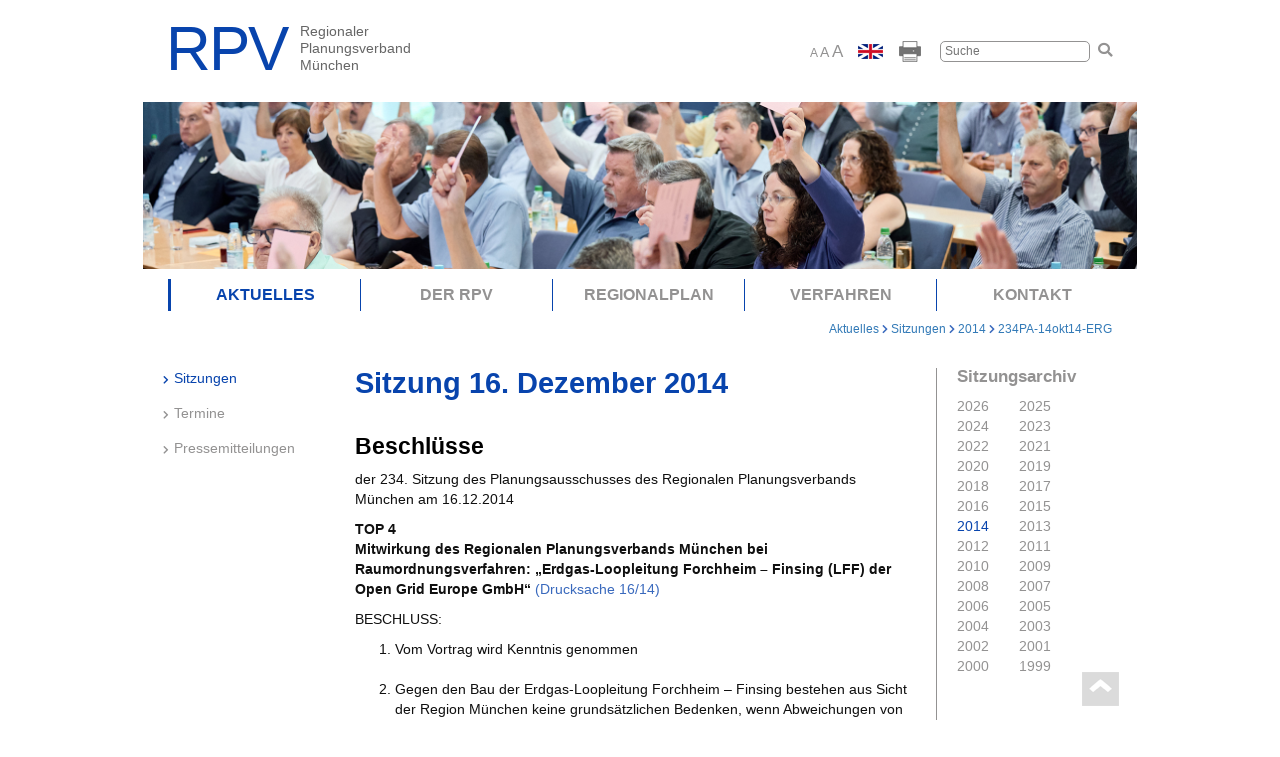

--- FILE ---
content_type: text/html; charset=utf-8
request_url: https://www.region-muenchen.com/aktuelles/sitzungen/2014/234pa-14okt14-erg
body_size: 10616
content:
<!DOCTYPE html>
<html lang="de">
<head>

<meta charset="utf-8">
<!-- 
	T3M - Harald Klausner - http://www.typo3-muenchen.com/

	This website is powered by TYPO3 - inspiring people to share!
	TYPO3 is a free open source Content Management Framework initially created by Kasper Skaarhoj and licensed under GNU/GPL.
	TYPO3 is copyright 1998-2026 of Kasper Skaarhoj. Extensions are copyright of their respective owners.
	Information and contribution at https://typo3.org/
-->

<base href="/">

<title>234PA-14okt14-ERG</title>
<meta http-equiv="x-ua-compatible" content="IE=edge">
<meta name="generator" content="TYPO3 CMS">
<meta name="viewport" content="width=device-width, initial-scale=1, minimum-scale=1.0">
<meta name="author" content="Regionaler Planungsverband München">
<meta name="twitter:card" content="summary">
<meta name="email" content="rpv-m@pv-muenchen.de">
<meta name="copyright" content="Regionaler Planungsverband München">
<meta name="publisher" content="Planungsverband Äußerer Wirtschaftsraum München (PV)">
<meta name="distribution" content="local">
<meta name="rating" content="general">
<meta name="revisit" content="3 days">
<meta name="geopositionlatitude" content="48.144150">
<meta name="geopositionlongitude" content="11.549959">
<meta name="georegion" content="DE-BY">
<meta name="geoplacename" content="München">
<meta name="enabledc" content="1">


<link rel="stylesheet" href="/typo3temp/assets/css/7015c8c4ac5ff815b57530b221005fc6.css?1747129410" media="all">
<link rel="stylesheet" href="/typo3conf/ext/ws_slider/Resources/Public/CSS/Flexslider/flexslider.css?1747130556" media="all">
<link rel="stylesheet" href="/typo3conf/ext/ws_slider/Resources/Public/CSS/Flexslider/mods.css?1747130556" media="all">
<link rel="stylesheet" href="fileadmin/region-muenchen/templates/cookieman/Resources/Public/Themes/bootstrap4-modal/cookieman-theme.min.css?1747130551" media="all">
<link rel="stylesheet" href="fileadmin/region-muenchen/templates/main/bootstrap/css/bootstrap.min.css?1747126842" media="screen">
<link rel="stylesheet" href="fileadmin/region-muenchen/templates/main/css/main.css?1748266299" media="screen">
<link rel="stylesheet" href="fileadmin/region-muenchen/templates/main/css/rte.css?1747126842" media="all">
<link rel="stylesheet" href="fileadmin/region-muenchen/templates/main/css/browserprint.css?1747126842" media="print">




<script src="//code.jquery.com/jquery-3.3.1.min.js"></script>
<script src="fileadmin/region-muenchen/templates/main/bootstrap/js/bootstrap.min.js?1747126842"></script>
<script src="https://kit.fontawesome.com/5788c48e87.js"></script>
<script src="fileadmin/region-muenchen/templates/main/js/options.js?1747126842"></script>



    <!-- HTML5 shim and Respond.js for IE8 support of HTML5 elements and media queries -->
    <!--[if lt IE 9]>
      <script src="https://oss.maxcdn.com/html5shiv/3.7.2/html5shiv.min.js"></script>
      <script src="https://oss.maxcdn.com/respond/1.4.2/respond.min.js"></script>
    <![endif]--><link rel="apple-touch-icon" sizes="180x180" href="fileadmin/region-muenchen/templates/main/img/favicons/apple-touch-icon.png">
<link rel="icon" type="image/png" sizes="32x32" href="fileadmin/region-muenchen/templates/main/img/favicons/favicon-32x32.png">
<link rel="icon" type="image/png" sizes="16x16" href="fileadmin/region-muenchen/templates/main/img/favicons/favicon-16x16.png">
<link rel="manifest" href="fileadmin/region-muenchen/templates/main/img/favicons/site.webmanifest">
<link rel="mask-icon" href="fileadmin/region-muenchen/templates/main/img/favicons/safari-pinned-tab.svg" color="#5bbad5">
<link rel="shortcut icon" href="fileadmin/region-muenchen/templates/main/img/favicons/favicon.ico">
<meta name="msapplication-TileColor" content="#da532c">
<meta name="msapplication-config" content="fileadmin/region-muenchen/templates/main/img/favicons/browserconfig.xml">
<meta name="theme-color" content="#ffffff">
<link rel="canonical" href="https://www.region-muenchen.com/aktuelles/sitzungen/2014/234pa-14okt14-erg"/>

</head>
<body id="p232">
<nav class="navbar navbar-static-top">
	<div class="container">
		<div class="navbar-header">
			<button type="button" class="navbar-toggle collapsed" data-toggle="collapse" data-target="#navbar" aria-expanded="false" aria-controls="navbar" aria-label="menu" aria-labelledby="menu">
				<span class="sr-only">Toggle navigation</span>
				<span class="icon-bar"></span>
				<span class="icon-bar"></span>
				<span class="icon-bar"></span>
			</button>
			<button type="button" class="navbar-toggle collapsed" data-toggle="collapse" data-target="#search" aria-label="search" aria-labelledby="search">
     <span class="glyphicon glyphicon-search" aria-hidden="true"></span>
      </button>
			<a href="/region/the-rpv-brief-info" class="navbar-toggle utilsitembox"><img src="/fileadmin/region-muenchen/templates/main/img/gb.jpg" width="25" height="15"   alt="English Version" title="The RPV (brief info)" ></a>
			<a href="/" class="navbrand"><img src="/fileadmin/region-muenchen/templates/main/img/Logo_blau_grau_RPV_Arial_RGB.svg" width="198" height="59"   alt="Logo RPV München" title="Zur Startseite" ></a>
		</div>
		<div id="navbar" class="collapse navbar-collapse"><ul class="nav navbar-nav" id="menu"><li class="hassub active"><a href="/aktuelles" class="menuitem">Aktuelles&nbsp;<a href="#" class="dropdown-toggle" data-toggle="dropdown">+</a></a><ul class="dropdown-menu" role="menu" aria-labelledby="dLabel"><li class="active"><i class="fa fa-chevron-right" aria-hidden="true"></i><a href="/aktuelles/sitzungen/2026" class="active">Sitzungen</a></li><li><i class="fa fa-chevron-right" aria-hidden="true"></i><a href="/aktuelles/termine">Termine</a></li><li><i class="fa fa-chevron-right" aria-hidden="true"></i><a href="/aktuelles/pressemitteilungen">Pressemitteilungen</a></li></ul></li><li class="hassub"><a href="/der-rpv" class="menuitem">Der RPV&nbsp;<a href="#" class="dropdown-toggle" data-toggle="dropdown">+</a></a><ul class="dropdown-menu" role="menu" aria-labelledby="dLabel"><li><i class="fa fa-chevron-right" aria-hidden="true"></i><a href="/der-rpv/region">Region München</a></li><li><i class="fa fa-chevron-right" aria-hidden="true"></i><a href="/der-rpv/organisation">Organisation</a></li><li><i class="fa fa-chevron-right" aria-hidden="true"></i><a href="/der-rpv/mitglieder">Mitglieder</a></li></ul></li><li class="hassub"><a href="/regionalplan" class="menuitem">Regionalplan&nbsp;<a href="#" class="dropdown-toggle" data-toggle="dropdown">+</a></a><ul class="dropdown-menu" role="menu" aria-labelledby="dLabel"><li><i class="fa fa-chevron-right" aria-hidden="true"></i><a href="/regionalplan/text">Text</a></li><li><i class="fa fa-chevron-right" aria-hidden="true"></i><a href="/regionalplan/karten">Karten</a></li><li><i class="fa fa-chevron-right" aria-hidden="true"></i><a href="/regionalplan/kartenverzeichnis">Kartenverzeichnis</a></li><li><i class="fa fa-chevron-right" aria-hidden="true"></i><a href="/regionalplan/buergergutachten">Bürgergutachten</a></li></ul></li><li class="hassub"><a href="/verfahren" class="menuitem">Verfahren&nbsp;<a href="#" class="dropdown-toggle" data-toggle="dropdown">+</a></a><ul class="dropdown-menu" role="menu" aria-labelledby="dLabel"><li><i class="fa fa-chevron-right" aria-hidden="true"></i><a href="/verfahren/zweites-beteiligungsverfahren-zum-fortschreibungsentwurf">Zweites Beteiligungsverfahren zum Fortschreibungsentwurf Windenergie</a></li></ul></li><li class="hassub"><a href="/kontakt" class="menuitem">Kontakt&nbsp;<a href="#" class="dropdown-toggle" data-toggle="dropdown">+</a></a><ul class="dropdown-menu" role="menu" aria-labelledby="dLabel"><li><i class="fa fa-chevron-right" aria-hidden="true"></i><a href="/kontakt/geschaeftsfuehrung">Geschäftsführung</a></li><li><i class="fa fa-chevron-right" aria-hidden="true"></i><a href="/kontakt/regionsbeauftragter">Regionsbeauftragter</a></li><li><i class="fa fa-chevron-right" aria-hidden="true"></i><a href="/kontakt/presse">Presse</a></li></ul></li></ul></div><!--/.nav-collapse -->
			
			<div id="search" class="utilsitembox collapse" aria-expanded="false" style="height: 0px;">
			
<div class="tx-indexedsearch-searchbox">
    <form method="post" class="main-search mobile_search hidden-sm hidden-md hidden-lg" id="tx_indexedsearch" action="/suchergebnis?tx_indexedsearch_pi2%5Baction%5D=search&amp;tx_indexedsearch_pi2%5Bcontroller%5D=Search&amp;cHash=61abd9514e0808ea51081915ea496f0f">
<div>
<input type="hidden" name="tx_indexedsearch_pi2[__referrer][@extension]" value="IndexedSearch" />
<input type="hidden" name="tx_indexedsearch_pi2[__referrer][@controller]" value="Search" />
<input type="hidden" name="tx_indexedsearch_pi2[__referrer][@action]" value="form" />
<input type="hidden" name="tx_indexedsearch_pi2[__referrer][arguments]" value="YTowOnt9eec40c308865055f59f867c06d0cc77854a4c98b" />
<input type="hidden" name="tx_indexedsearch_pi2[__referrer][@request]" value="{&quot;@extension&quot;:&quot;IndexedSearch&quot;,&quot;@controller&quot;:&quot;Search&quot;,&quot;@action&quot;:&quot;form&quot;}b5605e13eefb78190d7906716cb1aa492746c80d" />
<input type="hidden" name="tx_indexedsearch_pi2[__trustedProperties]" value="{&quot;search&quot;:{&quot;_sections&quot;:1,&quot;_freeIndexUid&quot;:1,&quot;pointer&quot;:1,&quot;ext&quot;:1,&quot;searchType&quot;:1,&quot;defaultOperand&quot;:1,&quot;mediaType&quot;:1,&quot;sortOrder&quot;:1,&quot;group&quot;:1,&quot;languageUid&quot;:1,&quot;desc&quot;:1,&quot;numberOfResults&quot;:1,&quot;extendedSearch&quot;:1,&quot;sword&quot;:1,&quot;submitButton&quot;:1}}ae1b8ec83fec83bb365ca2f748f3016bfa944d40" />
</div>

        <div class="tx-indexedsearch-hidden-fields">
            <input type="hidden" name="tx_indexedsearch_pi2[search][_sections]" value="0" />
            <input id="tx_indexedsearch_freeIndexUid" type="hidden" name="tx_indexedsearch_pi2[search][_freeIndexUid]" value="_" />
            <input id="tx_indexedsearch_pointer" type="hidden" name="tx_indexedsearch_pi2[search][pointer]" value="0" />
            <input type="hidden" name="tx_indexedsearch_pi2[search][ext]" value="" />
            <input type="hidden" name="tx_indexedsearch_pi2[search][searchType]" value="1" />
            <input type="hidden" name="tx_indexedsearch_pi2[search][defaultOperand]" value="0" />
            <input type="hidden" name="tx_indexedsearch_pi2[search][mediaType]" value="-1" />
            <input type="hidden" name="tx_indexedsearch_pi2[search][sortOrder]" value="rank_flag" />
            <input type="hidden" name="tx_indexedsearch_pi2[search][group]" value="" />
            <input type="hidden" name="tx_indexedsearch_pi2[search][languageUid]" value="0" />
            <input type="hidden" name="tx_indexedsearch_pi2[search][desc]" value="" />
            <input type="hidden" name="tx_indexedsearch_pi2[search][numberOfResults]" value="10" />
            <input type="hidden" name="tx_indexedsearch_pi2[search][extendedSearch]" value="" />
        </div>
     
            <div class="tx-indexedsearch-form">           
                <input placeholder="Suche" class="tx-indexedsearch-searchbox-sword" id="tx-indexedsearch-searchbox-sword" type="text" name="tx_indexedsearch_pi2[search][sword]" value="" />
                 <button class="tx-indexedsearch-searchbox-button" id="tx-indexedsearch-searchbox-button-submit" type="submit" name="tx_indexedsearch_pi2[search][submitButton]" value="Suchen"><i class="fa fa-search"></i></button>
            </div>
                         
           
    </form>
</div>







		</div>
		
	</div>
</nav>
<header class="container hidden-xs">
	<div class="row">
		<div class="col-md-6">
			<div class="logoHomelink"><a href="/" class="navbrand"><img src="/fileadmin/region-muenchen/templates/main/img/Logo_blau_grau_RPV_Arial_RGB.svg" width="198" height="59"   alt="Logo RPV München" title="Zur Startseite" ></a></div>
		</div>
		<div class="col-md-6">
			<div class="utilities">
				<div class="utilsitembox">			<div id="fontsize">
				<a href="#" id="small" class="selected">A</a> 
				<a href="#" id="medium">A</a> 
				<a href="#" id="large">A</a>
			</div></div><a href="/region/the-rpv-brief-info" class="utilsitembox"><img src="/fileadmin/region-muenchen/templates/main/img/gb.jpg" width="25" height="15"   alt="English Version" title="The RPV (brief info)" ></a><div class="utilsitembox"><a href="/aktuelles/sitzungen/2014/234pa-14okt14-erg?type=98" target="_print_" title="Drucken"><img src="/fileadmin/region-muenchen/templates/main/img/Drucken_23px.png" width="24" height="23"   alt="Drucksymbol" title="Seite drucken" ></a></div>
				
						<div class="utilsitembox">
							
<div class="tx-indexedsearch-searchbox">
    <form method="post" class="main-search" id="tx_indexedsearch" action="/suchergebnis?tx_indexedsearch_pi2%5Baction%5D=search&amp;tx_indexedsearch_pi2%5Bcontroller%5D=Search&amp;cHash=61abd9514e0808ea51081915ea496f0f">
<div>
<input type="hidden" name="tx_indexedsearch_pi2[__referrer][@extension]" value="IndexedSearch" />
<input type="hidden" name="tx_indexedsearch_pi2[__referrer][@controller]" value="Search" />
<input type="hidden" name="tx_indexedsearch_pi2[__referrer][@action]" value="form" />
<input type="hidden" name="tx_indexedsearch_pi2[__referrer][arguments]" value="YTowOnt9eec40c308865055f59f867c06d0cc77854a4c98b" />
<input type="hidden" name="tx_indexedsearch_pi2[__referrer][@request]" value="{&quot;@extension&quot;:&quot;IndexedSearch&quot;,&quot;@controller&quot;:&quot;Search&quot;,&quot;@action&quot;:&quot;form&quot;}b5605e13eefb78190d7906716cb1aa492746c80d" />
<input type="hidden" name="tx_indexedsearch_pi2[__trustedProperties]" value="{&quot;search&quot;:{&quot;_sections&quot;:1,&quot;_freeIndexUid&quot;:1,&quot;pointer&quot;:1,&quot;ext&quot;:1,&quot;searchType&quot;:1,&quot;defaultOperand&quot;:1,&quot;mediaType&quot;:1,&quot;sortOrder&quot;:1,&quot;group&quot;:1,&quot;languageUid&quot;:1,&quot;desc&quot;:1,&quot;numberOfResults&quot;:1,&quot;extendedSearch&quot;:1,&quot;sword&quot;:1,&quot;submitButton&quot;:1}}ae1b8ec83fec83bb365ca2f748f3016bfa944d40" />
</div>

        <div class="tx-indexedsearch-hidden-fields">
            <input type="hidden" name="tx_indexedsearch_pi2[search][_sections]" value="0" />
            <input id="tx_indexedsearch_freeIndexUid" type="hidden" name="tx_indexedsearch_pi2[search][_freeIndexUid]" value="_" />
            <input id="tx_indexedsearch_pointer" type="hidden" name="tx_indexedsearch_pi2[search][pointer]" value="0" />
            <input type="hidden" name="tx_indexedsearch_pi2[search][ext]" value="" />
            <input type="hidden" name="tx_indexedsearch_pi2[search][searchType]" value="1" />
            <input type="hidden" name="tx_indexedsearch_pi2[search][defaultOperand]" value="0" />
            <input type="hidden" name="tx_indexedsearch_pi2[search][mediaType]" value="-1" />
            <input type="hidden" name="tx_indexedsearch_pi2[search][sortOrder]" value="rank_flag" />
            <input type="hidden" name="tx_indexedsearch_pi2[search][group]" value="" />
            <input type="hidden" name="tx_indexedsearch_pi2[search][languageUid]" value="0" />
            <input type="hidden" name="tx_indexedsearch_pi2[search][desc]" value="" />
            <input type="hidden" name="tx_indexedsearch_pi2[search][numberOfResults]" value="10" />
            <input type="hidden" name="tx_indexedsearch_pi2[search][extendedSearch]" value="" />
        </div>
     
            <div class="tx-indexedsearch-form">           
                <input placeholder="Suche" class="tx-indexedsearch-searchbox-sword" id="tx-indexedsearch-searchbox-sword" type="text" name="tx_indexedsearch_pi2[search][sword]" value="" />
                 <button class="tx-indexedsearch-searchbox-button" id="tx-indexedsearch-searchbox-button-submit" type="submit" name="tx_indexedsearch_pi2[search][submitButton]" value="Suchen"><i class="fa fa-search"></i></button>
            </div>
                         
           
    </form>
</div>







						</div>
					
			</div>
		</div>
	</div>
</header>



<!-- Subtemplate Content dreispaltig -->
<div class="container nopadding">
	<div class="row">
		<div class="col-md-12">
			<div class="headerpicSub"><div class="headerpicsub"><img src="/fileadmin/region-muenchen/Dateien/Headerbilder/202406_RPV_VV_Plenum_2000_336_Web.jpg" width="2000" height="336"   alt="" ></div><div class="headerpicsubmobile"><img src="/fileadmin/region-muenchen/Dateien/Headerbilder/202406_RPV_VV_Plenum_2000_748_Web.jpg" width="2000" height="748"   alt="" ></div></div>
		</div>
	</div>
</div>
<div class="container hidden-xs">
	<div class="row">
		<div id="affix1" class="col-md-12" data-spy="affix" data-offset-top="250">
			<div class="mainnavSubLvl1"><ul class="row"><li class="col-md-15 active"><a href="/aktuelles">Aktuelles</a></li><li class="col-md-15"><a href="/der-rpv">Der RPV</a></li><li class="col-md-15"><a href="/regionalplan">Regionalplan</a></li><li class="col-md-15"><a href="/verfahren">Verfahren</a></li><li class="col-md-15"><a href="/kontakt">Kontakt</a></li></div>
		</div>
	</div>
</div>
<div class="container hidden-xs">
	<div class="row">
		<div class="col-md-12">
			<div class="breadcrumbmenu"><a href="/aktuelles">Aktuelles</a>&nbsp;<i class="fa fa-chevron-right" aria-hidden="true"></i>&nbsp;<a href="/aktuelles/sitzungen/2026">Sitzungen</a>&nbsp<i class="fa fa-chevron-right" aria-hidden="true"></i>&nbsp;<a href="/aktuelles/sitzungen/2014">2014</a>&nbsp<i class="fa fa-chevron-right" aria-hidden="true"></i>&nbsp;<a href="/aktuelles/sitzungen/2014/234pa-14okt14-erg">234PA-14okt14-ERG</a></div>
		</div>
	</div>
</div>
<div class="container">
	<div class="row">
		<div class="col-md-15 threecol1 hidden-xs">
			<div id="affix2" class="mainnavLvl2" data-spy="affix" data-offset-top="250"><ul class="sub-level-2"><li class="active"><i class="fa fa-chevron-right" aria-hidden="true"></i><a href="/aktuelles/sitzungen/2026">Sitzungen</a></li><li><i class="fa fa-chevron-right" aria-hidden="true"></i><a href="/aktuelles/termine">Termine</a></li><li><i class="fa fa-chevron-right" aria-hidden="true"></i><a href="/aktuelles/pressemitteilungen">Pressemitteilungen</a></li></ul></div>&nbsp;
		</div>
		<!--TYPO3SEARCH_begin-->
		<div class="col-md-35 threecol2 col-xs-12 content changefontsize">
			<div class="contentMainSub rightnav">
    

            <div id="c751" class="frame frame-default frame-type-header frame-layout-0">
                
                
                    



                
                
                    

    
        <header>
            

    
            <h1 class="">
                Sitzung 16. Dezember 2014
            </h1>
        



            



            



        </header>
    



                
                
                
                    



                
                
                    



                
            </div>

        


    

            <div id="c750" class="frame frame-default frame-type-textmedia frame-layout-0">
                
                
                    



                
                

    
        

    
        <header>
            

    
            
                

    
            <h2 class="">
                Beschlüsse
            </h2>
        



            
        



            



            



        </header>
    



    


                

    <div class="ce-textpic ce-right ce-intext">
        
            



        

        
                <div class="ce-bodytext">
                    
                    <p>der 234. Sitzung des Planungsausschusses des Regionalen Planungsverbands München  am 16.12.2014 
</p>
<p> <b>TOP 4&nbsp;<br> Mitwirkung des Regionalen Planungsverbands München bei Raumordnungsverfahren: „Erdgas-Loopleitung Forchheim – Finsing (LFF) der Open Grid Europe GmbH“</b><a href="/aktuelles/sitzungen/2014/234pa-16dez14-top/ds2014-16-234pa-16dez" class="internal-link" title="Opens internal link in current window"> (Drucksache 16/14)</a>
</p>
<p> BESCHLUSS: </p><ol><li>Vom Vortrag wird Kenntnis genommen<br>&nbsp;&nbsp; </li><li>Gegen den Bau der Erdgas-Loopleitung Forchheim – Finsing bestehen aus Sicht der Region München keine grundsätzlichen Bedenken, wenn Abweichungen von der parallelen Trassenführung zur bayernets-Leitung FF01 im Umfeld großer Betriebe sowie der tatsächliche Bedarf für die Gasleitung begründet werden.  Die folgenden Maßgaben sollen beachtet werden: </li></ol><ul><li>Die Feintrassierung ist mit den betroffenen Kommunen bzw. deren Entwicklungsplanungen abzustimmen. </li><li>Die Eingriffe in Natur und Landschaftsbild und die Flächeninanspruchnahmen haben so schonend wie möglich zu erfolgen.</li><li>Baubedingte Emissionen im Siedlungsumfeld sind möglichst zu vermeiden bzw. zu minimieren.&nbsp; </li><li>Der baubedingte Verlust an landwirtschaftlichen Nutzflächen ist auf das unabdingbare Mindestmaß zu beschränken. Dabei ist vorrangig auf Flächen geringer Produktionsgüte zurückzugreifen.&nbsp; </li><li>Aus Gründen der Eingriffsminimierung wird auf den Streckenabschnitten mit Trassenvarianten jeweils die Vorzugstrasse präferiert. </li><li>Nach den baubedingten Eingriffen ist durch geeignete Rekultivierungsmaßnahmen der ursprüngliche Zustand möglichst wieder herzustellen. </li><li>Das Isartal und seine Auenbereiche soll in geschlossener Bauweise gekreuzt werden.&nbsp; </li><li>Auch beim Ampertal und seinen Auen sollte wegen seiner herausragenden ökologischen Bedeutung einer geschlossenen Bauweise der Vorzug gegeben werden.&nbsp; </li><li>Dauerhafte Flächeninanspruchnahmen für Streckenabsperrstationen sowie ggf. Mess- und Regelstationen sind auf das erforderliche Mindestmaß zu beschränken. Die Stationen sind schonend in die Landschaft einzubinden.&nbsp; </li><li>Potentielle Auswirkungen auf die Vorranggebiete für Bentonit (B 7436/1) und für Kies (7536/2) sind in der Planfeststellung zu klären und ggf. im Zuge der Feintrassierung zielkonform zu lösen. </li></ul><p><b>Ergänzung des Beschlusses unter 2. Satz 1, 2. Halbsatz: Annahme bei 3 Gegenstimmen </b>
</p>
<p><b>Gesamtabstimmung: einstimmig angenommen</b>
</p>
<hr>
<p><a href="/fileadmin/region-muenchen/Dateien/Pdf_Downloads/Sitzungsunterlagen/Sitzungsunterlagen_1999_2016/Sitzungsunterlagen_2014/Ni234.pdf" target="_blank" class="download-symbol" title="Leitet Herunterladen der Datei ein">Vollständige Niederschrift</a>
</p>
<p><a href="/aktuelles/sitzungen/2014/234pa-16dez14-top" class="internal-link-pfeil" title="Öffnet internen Link im aktuellen Fenster">Zur Tagesordnung</a></p>
                </div>
            

        
    </div>


                
                    



                
                
                    



                
            </div>

        

</div>
		</div>
		<!--TYPO3SEARCH_end-->
		<div class="col-md-15 col-xs-12 threecol3">
			<div class="mainnavLvl3"><h3>Sitzungsarchiv</h3><ul class="sub-level-3"><li><a href="/aktuelles/sitzungen/2026">2026</a></li><li><a href="/aktuelles/sitzungen/2025">2025</a></li><li><a href="/aktuelles/sitzungen/2024">2024</a></li><li><a href="/aktuelles/sitzungen/2023">2023</a></li><li><a href="/aktuelles/sitzungen/2022">2022</a></li><li><a href="/aktuelles/sitzungen/2021">2021</a></li><li><a href="/aktuelles/sitzungen/2020">2020</a></li><li><a href="/aktuelles/sitzungen/2019">2019</a></li><li><a href="/aktuelles/sitzungen/2018">2018</a></li><li><a href="/aktuelles/sitzungen/2017">2017</a></li><li><a href="/aktuelles/sitzungen/2016">2016</a></li><li><a href="/aktuelles/sitzungen/2015">2015</a></li><li class="active"><a href="/aktuelles/sitzungen/2014">2014</a></li><li><a href="/aktuelles/sitzungen/2013">2013</a></li><li><a href="/aktuelles/sitzungen/2012">2012</a></li><li><a href="/aktuelles/sitzungen/2011">2011</a></li><li><a href="/aktuelles/sitzungen/2010">2010</a></li><li><a href="/aktuelles/sitzungen/2009">2009</a></li><li><a href="/aktuelles/sitzungen/2008">2008</a></li><li><a href="/aktuelles/sitzungen/2007">2007</a></li><li><a href="/aktuelles/sitzungen/2006">2006</a></li><li><a href="/aktuelles/sitzungen/2005">2005</a></li><li><a href="/aktuelles/sitzungen/2004">2004</a></li><li><a href="/aktuelles/sitzungen/2003">2003</a></li><li><a href="/aktuelles/sitzungen/2002">2002</a></li><li><a href="/aktuelles/sitzungen/2001">2001</a></li><li><a href="/aktuelles/sitzungen/2000">2000</a></li><li><a href="/aktuelles/sitzungen/1999">1999</a></li></ul></div>
		</div>
	</div>
</div>

<div class="container footercontainer hidden-xs">
		<div class="row">
			<div class="col-md-12 col-xs-12">
				<footer><span><a href="/datenschutzerklaerung">Datenschutzerklärung</a></span><span><a href="/impressum">Impressum</a></span><span><a href="/sitemap">Sitemap</a></span><span><a href="#" onclick="cookieman.show()">Cookies</a></span><span class="footerspacer">&nbsp;</span><div class="totoparrow"><a href="/aktuelles/sitzungen/2014/234pa-14okt14-erg"><img src="/fileadmin/region-muenchen/templates/main/img/Pfeil_nach_oben.png" width="41" height="38"   alt="Pfeil Nach oben" title="Nach oben" ></a></div></footer>
		</div>
	</div>
</div>
<footer class="footermobile hidden-sm hidden-md hidden-lg"><span><a href="/datenschutzerklaerung">Datenschutzerklärung</a></span><span><a href="/impressum">Impressum</a></span><span><a href="/sitemap">Sitemap</a></span><span><a href="#" onclick="cookieman.show()">Cookies</a></span><span class="footerspacer">&nbsp;</span></footer>







<div id="cookieman-modal"
     data-cookieman-showonce="1"
     data-cookieman-settings="{&quot;cookie&quot;:{&quot;cookieLifetimeDays&quot;:&quot;&quot;,&quot;domain&quot;:&quot;&quot;,&quot;sameSite&quot;:&quot;Lax&quot;},&quot;groups&quot;:{&quot;mandatory&quot;:{&quot;preselected&quot;:true,&quot;disabled&quot;:true,&quot;trackingObjects&quot;:[&quot;CookieConsent&quot;,&quot;fe_typo_user&quot;]},&quot;marketing&quot;:{&quot;respectDnt&quot;:true,&quot;showDntMessage&quot;:true,&quot;preselected&quot;:true,&quot;trackingObjects&quot;:[&quot;Matomo&quot;,&quot;MicrosoftForms&quot;,&quot;Slideshare&quot;,&quot;GoogleAds&quot;]},&quot;external&quot;:{&quot;respectDnt&quot;:true,&quot;showDntMessage&quot;:true,&quot;trackingObjects&quot;:[&quot;GoogleMaps&quot;,&quot;YouTube&quot;,&quot;MicrosoftStream&quot;,&quot;Vimeo&quot;]}},&quot;trackingObjects&quot;:{&quot;CookieConsent&quot;:{&quot;show&quot;:{&quot;CookieConsent&quot;:{&quot;duration&quot;:&quot;1&quot;,&quot;durationUnit&quot;:&quot;year&quot;,&quot;type&quot;:&quot;cookie_http+html&quot;,&quot;provider&quot;:&quot;Website&quot;}}},&quot;Bing&quot;:{&quot;inject&quot;:&quot;                \u003Cscript data-what=\&quot;Bing\&quot; src=\&quot;\/typo3conf\/ext\/cookieman\/Resources\/Public\/Js\/Injects\/example-inject.js\&quot;\u003E\u003C\/script\u003E&quot;,&quot;show&quot;:{&quot;MUID&quot;:{&quot;duration&quot;:&quot;1&quot;,&quot;durationUnit&quot;:&quot;year&quot;,&quot;type&quot;:&quot;cookie_http+html&quot;,&quot;provider&quot;:&quot;Bing&quot;},&quot;MUIDB&quot;:{&quot;duration&quot;:&quot;1&quot;,&quot;durationUnit&quot;:&quot;year&quot;,&quot;type&quot;:&quot;cookie_http+html&quot;,&quot;provider&quot;:&quot;Bing&quot;}}},&quot;etracker&quot;:{&quot;inject&quot;:&quot;            \u003Cscript\u003E\n                _etracker.enableCookies()\n            \u003C\/script\u003E&quot;,&quot;show&quot;:{&quot;cntcookie&quot;:{&quot;duration&quot;:&quot;4&quot;,&quot;durationUnit&quot;:&quot;years&quot;,&quot;type&quot;:&quot;cookie_http+html&quot;,&quot;provider&quot;:&quot;etracker&quot;},&quot;GS3_v&quot;:{&quot;duration&quot;:&quot;1&quot;,&quot;durationUnit&quot;:&quot;years&quot;,&quot;type&quot;:&quot;cookie_http+html&quot;,&quot;provider&quot;:&quot;etracker&quot;},&quot;_et_coid&quot;:{&quot;duration&quot;:&quot;2&quot;,&quot;durationUnit&quot;:&quot;years&quot;,&quot;type&quot;:&quot;cookie_http+html&quot;,&quot;provider&quot;:&quot;etracker&quot;},&quot;et_oi_v2&quot;:{&quot;duration&quot;:&quot;50&quot;,&quot;durationUnit&quot;:&quot;years&quot;,&quot;type&quot;:&quot;cookie_http+html&quot;,&quot;provider&quot;:&quot;etracker&quot;},&quot;et_oip&quot;:{&quot;duration&quot;:&quot;50&quot;,&quot;durationUnit&quot;:&quot;years&quot;,&quot;type&quot;:&quot;cookie_http+html&quot;,&quot;provider&quot;:&quot;etracker&quot;},&quot;et_allow_cookies&quot;:{&quot;duration&quot;:&quot;16&quot;,&quot;durationUnit&quot;:&quot;months&quot;,&quot;type&quot;:&quot;cookie_http+html&quot;,&quot;provider&quot;:&quot;etracker&quot;},&quot;isSdEnabled&quot;:{&quot;duration&quot;:&quot;1&quot;,&quot;durationUnit&quot;:&quot;day&quot;,&quot;type&quot;:&quot;cookie_http+html&quot;,&quot;provider&quot;:&quot;etracker&quot;},&quot;BT_ctst&quot;:{&quot;duration&quot;:&quot;&quot;,&quot;durationUnit&quot;:&quot;session&quot;,&quot;type&quot;:&quot;cookie_http+html&quot;,&quot;provider&quot;:&quot;etracker&quot;},&quot;BT_sdc&quot;:{&quot;duration&quot;:&quot;&quot;,&quot;durationUnit&quot;:&quot;session&quot;,&quot;type&quot;:&quot;cookie_http+html&quot;,&quot;provider&quot;:&quot;etracker&quot;},&quot;BT_pdc&quot;:{&quot;duration&quot;:&quot;1&quot;,&quot;durationUnit&quot;:&quot;year&quot;,&quot;type&quot;:&quot;cookie_http+html&quot;,&quot;provider&quot;:&quot;etracker&quot;},&quot;BT_ecl&quot;:{&quot;duration&quot;:&quot;30&quot;,&quot;durationUnit&quot;:&quot;days&quot;,&quot;type&quot;:&quot;cookie_http+html&quot;,&quot;provider&quot;:&quot;etracker&quot;},&quot;et_scroll_depth&quot;:{&quot;duration&quot;:&quot;&quot;,&quot;durationUnit&quot;:&quot;&quot;,&quot;type&quot;:&quot;localstorage&quot;,&quot;provider&quot;:&quot;etracker&quot;},&quot;targetingAPISession&quot;:{&quot;duration&quot;:&quot;&quot;,&quot;durationUnit&quot;:&quot;&quot;,&quot;type&quot;:&quot;localstorage&quot;,&quot;provider&quot;:&quot;etracker&quot;},&quot;_et_coid--localstorage&quot;:{&quot;duration&quot;:&quot;&quot;,&quot;durationUnit&quot;:&quot;&quot;,&quot;type&quot;:&quot;localstorage&quot;,&quot;provider&quot;:&quot;etracker&quot;},&quot;et_oi_v2--localstorage&quot;:{&quot;duration&quot;:&quot;&quot;,&quot;durationUnit&quot;:&quot;&quot;,&quot;type&quot;:&quot;localstorage&quot;,&quot;provider&quot;:&quot;etracker&quot;},&quot;et_oip--localstorage&quot;:{&quot;duration&quot;:&quot;&quot;,&quot;durationUnit&quot;:&quot;&quot;,&quot;type&quot;:&quot;localstorage&quot;,&quot;provider&quot;:&quot;etracker&quot;}}},&quot;FacebookPixel&quot;:{&quot;inject&quot;:&quot;                \u003Cscript data-what=\&quot;FacebookPixel\&quot; src=\&quot;\/typo3conf\/ext\/cookieman\/Resources\/Public\/Js\/Injects\/example-inject.js\&quot;\u003E\u003C\/script\u003E&quot;,&quot;show&quot;:{&quot;_fbp&quot;:{&quot;duration&quot;:&quot;28&quot;,&quot;durationUnit&quot;:&quot;days&quot;,&quot;type&quot;:&quot;cookie_http+html&quot;,&quot;provider&quot;:&quot;facebook&quot;},&quot;facebookPixel&quot;:{&quot;duration&quot;:&quot;&quot;,&quot;durationUnit&quot;:&quot;none&quot;,&quot;type&quot;:&quot;pixel&quot;,&quot;provider&quot;:&quot;facebook&quot;}}},&quot;fe_typo_user&quot;:{&quot;show&quot;:{&quot;fe_typo_user&quot;:{&quot;duration&quot;:&quot;&quot;,&quot;durationUnit&quot;:&quot;session&quot;,&quot;type&quot;:&quot;cookie_http&quot;,&quot;provider&quot;:&quot;Website&quot;}}},&quot;GoogleAds&quot;:{&quot;inject&quot;:&quot;&quot;,&quot;show&quot;:{&quot;__eoi&quot;:{&quot;duration&quot;:&quot;6&quot;,&quot;durationUnit&quot;:&quot;months&quot;,&quot;type&quot;:&quot;cookie_http+html&quot;,&quot;provider&quot;:&quot;Google&quot;},&quot;NID&quot;:{&quot;duration&quot;:&quot;6&quot;,&quot;durationUnit&quot;:&quot;months&quot;,&quot;type&quot;:&quot;cookie_http+html&quot;,&quot;provider&quot;:&quot;Google&quot;},&quot;__gads&quot;:{&quot;duration&quot;:&quot;13&quot;,&quot;durationUnit&quot;:&quot;months&quot;,&quot;type&quot;:&quot;cookie_http+html&quot;,&quot;provider&quot;:&quot;Google&quot;},&quot;pm_sess&quot;:{&quot;duration&quot;:&quot;30&quot;,&quot;durationUnit&quot;:&quot;minutes&quot;,&quot;type&quot;:&quot;cookie_http+html&quot;,&quot;provider&quot;:&quot;Google&quot;},&quot;pm_sess_NNN&quot;:{&quot;duration&quot;:&quot;30&quot;,&quot;durationUnit&quot;:&quot;minutes&quot;,&quot;type&quot;:&quot;cookie_http+html&quot;,&quot;provider&quot;:&quot;Google&quot;,&quot;htmlCookieRemovalPattern&quot;:&quot;^pm_sess_&quot;},&quot;aboutads_sessNNN&quot;:{&quot;duration&quot;:&quot;30&quot;,&quot;durationUnit&quot;:&quot;minutes&quot;,&quot;type&quot;:&quot;cookie_http+html&quot;,&quot;provider&quot;:&quot;Google&quot;,&quot;htmlCookieRemovalPattern&quot;:&quot;^aboutads_sess_&quot;},&quot;FPAU&quot;:{&quot;duration&quot;:&quot;90&quot;,&quot;durationUnit&quot;:&quot;days&quot;,&quot;type&quot;:&quot;cookie_http+html&quot;,&quot;provider&quot;:&quot;Google&quot;},&quot;ANID&quot;:{&quot;duration&quot;:&quot;24&quot;,&quot;durationUnit&quot;:&quot;months&quot;,&quot;type&quot;:&quot;cookie_http+html&quot;,&quot;provider&quot;:&quot;Google&quot;},&quot;AID&quot;:{&quot;duration&quot;:&quot;24&quot;,&quot;durationUnit&quot;:&quot;months&quot;,&quot;type&quot;:&quot;cookie_http+html&quot;,&quot;provider&quot;:&quot;Google&quot;},&quot;TAID&quot;:{&quot;duration&quot;:&quot;14&quot;,&quot;durationUnit&quot;:&quot;days&quot;,&quot;type&quot;:&quot;cookie_http+html&quot;,&quot;provider&quot;:&quot;Google&quot;},&quot;_gcl_au&quot;:{&quot;duration&quot;:&quot;90&quot;,&quot;durationUnit&quot;:&quot;days&quot;,&quot;type&quot;:&quot;cookie_http+html&quot;,&quot;provider&quot;:&quot;Google&quot;},&quot;RUL&quot;:{&quot;duration&quot;:&quot;12&quot;,&quot;durationUnit&quot;:&quot;months&quot;,&quot;type&quot;:&quot;cookie_http+html&quot;,&quot;provider&quot;:&quot;Google&quot;},&quot;FPGCLAW&quot;:{&quot;duration&quot;:&quot;90&quot;,&quot;durationUnit&quot;:&quot;days&quot;,&quot;type&quot;:&quot;cookie_http+html&quot;,&quot;provider&quot;:&quot;Google&quot;},&quot;FPGCLGB&quot;:{&quot;duration&quot;:&quot;90&quot;,&quot;durationUnit&quot;:&quot;days&quot;,&quot;type&quot;:&quot;cookie_http+html&quot;,&quot;provider&quot;:&quot;Google&quot;},&quot;_gcl_gb&quot;:{&quot;duration&quot;:&quot;90&quot;,&quot;durationUnit&quot;:&quot;days&quot;,&quot;type&quot;:&quot;cookie_http+html&quot;,&quot;provider&quot;:&quot;Google&quot;},&quot;_gac_gb_--wpid--&quot;:{&quot;duration&quot;:&quot;90&quot;,&quot;durationUnit&quot;:&quot;days&quot;,&quot;type&quot;:&quot;cookie_http+html&quot;,&quot;provider&quot;:&quot;Google&quot;,&quot;htmlCookieRemovalPattern&quot;:&quot;^_gac_gb_&quot;},&quot;_gcl_aw&quot;:{&quot;duration&quot;:&quot;90&quot;,&quot;durationUnit&quot;:&quot;days&quot;,&quot;type&quot;:&quot;cookie_http+html&quot;,&quot;provider&quot;:&quot;Google&quot;},&quot;1P_JAR&quot;:{&quot;duration&quot;:&quot;30&quot;,&quot;durationUnit&quot;:&quot;days&quot;,&quot;type&quot;:&quot;cookie_http+html&quot;,&quot;provider&quot;:&quot;Google&quot;},&quot;Conversion&quot;:{&quot;duration&quot;:&quot;90&quot;,&quot;durationUnit&quot;:&quot;days&quot;,&quot;type&quot;:&quot;cookie_http+html&quot;,&quot;provider&quot;:&quot;Google&quot;},&quot;YSC&quot;:{&quot;duration&quot;:&quot;&quot;,&quot;durationUnit&quot;:&quot;session&quot;,&quot;type&quot;:&quot;cookie_http+html&quot;,&quot;provider&quot;:&quot;Google&quot;},&quot;VISITOR_INFO1_LIVE&quot;:{&quot;duration&quot;:&quot;180&quot;,&quot;durationUnit&quot;:&quot;days&quot;,&quot;type&quot;:&quot;cookie_http+html&quot;,&quot;provider&quot;:&quot;Google&quot;},&quot;VISITOR_INFO1_LIVE__k&quot;:{&quot;duration&quot;:&quot;180&quot;,&quot;durationUnit&quot;:&quot;days&quot;,&quot;type&quot;:&quot;cookie_http+html&quot;,&quot;provider&quot;:&quot;Google&quot;},&quot;VISITOR_INFO1_LIVE__default&quot;:{&quot;duration&quot;:&quot;180&quot;,&quot;durationUnit&quot;:&quot;days&quot;,&quot;type&quot;:&quot;cookie_http+html&quot;,&quot;provider&quot;:&quot;Google&quot;}}},&quot;GoogleAnalytics&quot;:{&quot;inject&quot;:&quot;                \u003Cscript data-what=\&quot;GoogleAnalytics\&quot; src=\&quot;\/typo3conf\/ext\/cookieman\/Resources\/Public\/Js\/Injects\/example-inject.js\&quot;\u003E\u003C\/script\u003E&quot;,&quot;show&quot;:{&quot;DSID&quot;:{&quot;duration&quot;:&quot;2&quot;,&quot;durationUnit&quot;:&quot;weeks&quot;,&quot;type&quot;:&quot;cookie_http+html&quot;,&quot;provider&quot;:&quot;Google&quot;},&quot;test_cookie&quot;:{&quot;duration&quot;:&quot;15&quot;,&quot;durationUnit&quot;:&quot;minutes&quot;,&quot;type&quot;:&quot;cookie_http+html&quot;,&quot;provider&quot;:&quot;Google&quot;},&quot;IDE&quot;:{&quot;duration&quot;:&quot;24&quot;,&quot;durationUnit&quot;:&quot;months&quot;,&quot;type&quot;:&quot;cookie_http+html&quot;,&quot;provider&quot;:&quot;Google&quot;},&quot;FPLC&quot;:{&quot;duration&quot;:&quot;20&quot;,&quot;durationUnit&quot;:&quot;hours&quot;,&quot;type&quot;:&quot;cookie_http+html&quot;,&quot;provider&quot;:&quot;Google&quot;},&quot;FPID&quot;:{&quot;duration&quot;:&quot;2&quot;,&quot;durationUnit&quot;:&quot;years&quot;,&quot;type&quot;:&quot;cookie_http+html&quot;,&quot;provider&quot;:&quot;Google&quot;},&quot;GA_OPT_OUT&quot;:{&quot;duration&quot;:&quot;7&quot;,&quot;durationUnit&quot;:&quot;years&quot;,&quot;type&quot;:&quot;cookie_http+html&quot;,&quot;provider&quot;:&quot;Google&quot;},&quot;__utma&quot;:{&quot;duration&quot;:&quot;2&quot;,&quot;durationUnit&quot;:&quot;years&quot;,&quot;type&quot;:&quot;cookie_http+html&quot;,&quot;provider&quot;:&quot;Google&quot;},&quot;__utmb&quot;:{&quot;duration&quot;:&quot;30&quot;,&quot;durationUnit&quot;:&quot;minutes&quot;,&quot;type&quot;:&quot;cookie_http+html&quot;,&quot;provider&quot;:&quot;Google&quot;},&quot;__utmc&quot;:{&quot;duration&quot;:&quot;&quot;,&quot;durationUnit&quot;:&quot;session&quot;,&quot;type&quot;:&quot;cookie_http+html&quot;,&quot;provider&quot;:&quot;Google&quot;},&quot;__utmt&quot;:{&quot;duration&quot;:&quot;10&quot;,&quot;durationUnit&quot;:&quot;minutes&quot;,&quot;type&quot;:&quot;cookie_http+html&quot;,&quot;provider&quot;:&quot;Google&quot;},&quot;__utmz&quot;:{&quot;duration&quot;:&quot;6&quot;,&quot;durationUnit&quot;:&quot;months&quot;,&quot;type&quot;:&quot;cookie_http+html&quot;,&quot;provider&quot;:&quot;Google&quot;},&quot;__utmv&quot;:{&quot;duration&quot;:&quot;2&quot;,&quot;durationUnit&quot;:&quot;years&quot;,&quot;type&quot;:&quot;cookie_http+html&quot;,&quot;provider&quot;:&quot;Google&quot;},&quot;_ga&quot;:{&quot;duration&quot;:&quot;2&quot;,&quot;durationUnit&quot;:&quot;years&quot;,&quot;type&quot;:&quot;cookie_http+html&quot;,&quot;provider&quot;:&quot;Google&quot;},&quot;_gat&quot;:{&quot;duration&quot;:&quot;1&quot;,&quot;durationUnit&quot;:&quot;minute&quot;,&quot;type&quot;:&quot;cookie_http+html&quot;,&quot;provider&quot;:&quot;Google&quot;},&quot;_gat_--custom-name--&quot;:{&quot;duration&quot;:&quot;1&quot;,&quot;durationUnit&quot;:&quot;minute&quot;,&quot;type&quot;:&quot;cookie_http+html&quot;,&quot;provider&quot;:&quot;Google&quot;},&quot;_gid&quot;:{&quot;duration&quot;:&quot;24&quot;,&quot;durationUnit&quot;:&quot;hours&quot;,&quot;type&quot;:&quot;cookie_http+html&quot;,&quot;provider&quot;:&quot;Google&quot;},&quot;_ga_--container-id--&quot;:{&quot;duration&quot;:&quot;2&quot;,&quot;durationUnit&quot;:&quot;years&quot;,&quot;type&quot;:&quot;cookie_http+html&quot;,&quot;provider&quot;:&quot;Google&quot;,&quot;htmlCookieRemovalPattern&quot;:&quot;^_ga_&quot;},&quot;_dc_gtm_--property-id--&quot;:{&quot;duration&quot;:&quot;1&quot;,&quot;durationUnit&quot;:&quot;minute&quot;,&quot;type&quot;:&quot;cookie_http+html&quot;,&quot;provider&quot;:&quot;Google&quot;,&quot;htmlCookieRemovalPattern&quot;:&quot;^_dc_gtm_UA\\-\\d+\\-\\d+$&quot;},&quot;_gaexp&quot;:{&quot;duration&quot;:&quot;93&quot;,&quot;durationUnit&quot;:&quot;days&quot;,&quot;type&quot;:&quot;cookie_http+html&quot;,&quot;provider&quot;:&quot;Google&quot;},&quot;_gaexp_rc&quot;:{&quot;duration&quot;:&quot;10&quot;,&quot;durationUnit&quot;:&quot;seconds&quot;,&quot;type&quot;:&quot;cookie_http+html&quot;,&quot;provider&quot;:&quot;Google&quot;},&quot;_opt_awcid&quot;:{&quot;duration&quot;:&quot;24&quot;,&quot;durationUnit&quot;:&quot;hours&quot;,&quot;type&quot;:&quot;cookie_http+html&quot;,&quot;provider&quot;:&quot;Google&quot;},&quot;_opt_awmid&quot;:{&quot;duration&quot;:&quot;24&quot;,&quot;durationUnit&quot;:&quot;hours&quot;,&quot;type&quot;:&quot;cookie_http+html&quot;,&quot;provider&quot;:&quot;Google&quot;},&quot;_opt_awgid&quot;:{&quot;duration&quot;:&quot;24&quot;,&quot;durationUnit&quot;:&quot;hours&quot;,&quot;type&quot;:&quot;cookie_http+html&quot;,&quot;provider&quot;:&quot;Google&quot;},&quot;_opt_awkid&quot;:{&quot;duration&quot;:&quot;24&quot;,&quot;durationUnit&quot;:&quot;hours&quot;,&quot;type&quot;:&quot;cookie_http+html&quot;,&quot;provider&quot;:&quot;Google&quot;},&quot;_opt_utmc&quot;:{&quot;duration&quot;:&quot;24&quot;,&quot;durationUnit&quot;:&quot;hours&quot;,&quot;type&quot;:&quot;cookie_http+html&quot;,&quot;provider&quot;:&quot;Google&quot;},&quot;_gac_--property-id--&quot;:{&quot;duration&quot;:&quot;90&quot;,&quot;durationUnit&quot;:&quot;days&quot;,&quot;type&quot;:&quot;cookie_http+html&quot;,&quot;provider&quot;:&quot;Google&quot;,&quot;htmlCookieRemovalPattern&quot;:&quot;^_gac_&quot;},&quot;AMP_TOKEN&quot;:{&quot;duration&quot;:&quot;1&quot;,&quot;durationUnit&quot;:&quot;year&quot;,&quot;type&quot;:&quot;cookie_http+html&quot;,&quot;provider&quot;:&quot;Google&quot;}}},&quot;GoogleMaps&quot;:{&quot;inject&quot;:&quot;                \u003Cscript data-what=\&quot;GoogleMaps\&quot; src=\&quot;\/typo3conf\/ext\/cookieman\/Resources\/Public\/Js\/Injects\/example-inject.js\&quot;\u003E\u003C\/script\u003E&quot;,&quot;show&quot;:{&quot;GoogleMaps&quot;:{&quot;duration&quot;:&quot;&quot;,&quot;durationUnit&quot;:&quot;none&quot;,&quot;type&quot;:&quot;connection&quot;,&quot;provider&quot;:&quot;Google&quot;}}},&quot;GoogleTagManager&quot;:{&quot;inject&quot;:&quot;                \u003Cscript data-what=\&quot;GoogleTagManager\&quot; src=\&quot;\/typo3conf\/ext\/cookieman\/Resources\/Public\/Js\/Injects\/example-inject.js\&quot;\u003E\u003C\/script\u003E&quot;,&quot;show&quot;:{&quot;_dc_gtm_--property-id--&quot;:{&quot;duration&quot;:&quot;1&quot;,&quot;durationUnit&quot;:&quot;minute&quot;,&quot;type&quot;:&quot;cookie_http+html&quot;,&quot;provider&quot;:&quot;Google&quot;,&quot;htmlCookieRemovalPattern&quot;:&quot;^_dc_gtm_UA\\-\\d+\\-\\d+$&quot;}}},&quot;Matomo&quot;:{&quot;inject&quot;:&quot;\u003C!-- Begin Matomo Code --\u003E\n\u003Cscript\u003E\n  var _paq = window._paq = window._paq || [];\n  \/* tracker methods like \&quot;setCustomDimension\&quot; should be called before \&quot;trackPageView\&quot; *\/\n  _paq.push([&#039;trackPageView&#039;]);\n  _paq.push([&#039;enableLinkTracking&#039;]);\n  (function() {\n    var u=\&quot;https:\/\/stat.pv-muenchen.de\/\&quot;;\n    _paq.push([&#039;setTrackerUrl&#039;, u+&#039;matomo.php&#039;]);\n    _paq.push([&#039;setSiteId&#039;, &#039;2&#039;]);\n    var d=document, g=d.createElement(&#039;script&#039;), s=d.getElementsByTagName(&#039;script&#039;)[0];\n    g.async=true; g.src=u+&#039;matomo.js&#039;; s.parentNode.insertBefore(g,s);\n  })();\n\u003C\/script\u003E\n\u003C!-- End Matomo Code --\u003E&quot;,&quot;show&quot;:{&quot;_pk_id&quot;:{&quot;duration&quot;:&quot;13&quot;,&quot;durationUnit&quot;:&quot;months&quot;,&quot;type&quot;:&quot;cookie_http+html&quot;,&quot;provider&quot;:&quot;Matomo&quot;,&quot;htmlCookieRemovalPattern&quot;:&quot;^_pk_id\\.\\d+\\.[a-fA-F0-9]+$&quot;},&quot;_pk_ref&quot;:{&quot;duration&quot;:&quot;6&quot;,&quot;durationUnit&quot;:&quot;months&quot;,&quot;type&quot;:&quot;cookie_http+html&quot;,&quot;provider&quot;:&quot;Matomo&quot;,&quot;htmlCookieRemovalPattern&quot;:&quot;^_pk_ref\\.\\d+\\.[a-fA-F0-9]+$&quot;},&quot;_pk_ses&quot;:{&quot;duration&quot;:&quot;30&quot;,&quot;durationUnit&quot;:&quot;minutes&quot;,&quot;type&quot;:&quot;cookie_http+html&quot;,&quot;provider&quot;:&quot;Matomo&quot;,&quot;htmlCookieRemovalPattern&quot;:&quot;^_pk_ses\\.\\d+\\.[a-fA-F0-9]+$&quot;},&quot;_pk_cvar&quot;:{&quot;duration&quot;:&quot;30&quot;,&quot;durationUnit&quot;:&quot;minutes&quot;,&quot;type&quot;:&quot;cookie_http+html&quot;,&quot;provider&quot;:&quot;Matomo&quot;,&quot;htmlCookieRemovalPattern&quot;:&quot;^_pk_cvar\\.\\d+\\.[a-fA-F0-9]+$&quot;},&quot;_pk_hsr&quot;:{&quot;duration&quot;:&quot;30&quot;,&quot;durationUnit&quot;:&quot;minutes&quot;,&quot;type&quot;:&quot;cookie_http+html&quot;,&quot;provider&quot;:&quot;Matomo&quot;,&quot;htmlCookieRemovalPattern&quot;:&quot;^_pk_hsr\\.\\d+\\.[a-fA-F0-9]+$&quot;}}},&quot;MicrosoftForms&quot;:{&quot;inject&quot;:&quot;                \u003Cscript data-what=\&quot;MicrosoftForms\&quot; src=\&quot;\/typo3conf\/ext\/cookieman\/Resources\/Public\/Js\/Injects\/example-inject.js\&quot;\u003E\u003C\/script\u003E&quot;,&quot;show&quot;:{&quot;__RequestVerificationToken&quot;:{&quot;duration&quot;:&quot;&quot;,&quot;durationUnit&quot;:&quot;session&quot;,&quot;type&quot;:&quot;cookie_http&quot;,&quot;provider&quot;:&quot;Microsoft&quot;},&quot;AADNonce.forms&quot;:{&quot;duration&quot;:&quot;&quot;,&quot;durationUnit&quot;:&quot;session&quot;,&quot;type&quot;:&quot;cookie_http&quot;,&quot;provider&quot;:&quot;Microsoft&quot;},&quot;DcLcid&quot;:{&quot;duration&quot;:&quot;3&quot;,&quot;durationUnit&quot;:&quot;months&quot;,&quot;type&quot;:&quot;cookie_http&quot;,&quot;provider&quot;:&quot;Microsoft&quot;},&quot;MSFPC&quot;:{&quot;duration&quot;:&quot;1&quot;,&quot;durationUnit&quot;:&quot;year&quot;,&quot;type&quot;:&quot;cookie_http+html&quot;,&quot;provider&quot;:&quot;Microsoft&quot;},&quot;MUID&quot;:{&quot;duration&quot;:&quot;1&quot;,&quot;durationUnit&quot;:&quot;year&quot;,&quot;type&quot;:&quot;cookie_http+html&quot;,&quot;provider&quot;:&quot;Microsoft&quot;}}},&quot;MicrosoftStream&quot;:{&quot;inject&quot;:&quot;                \u003Cscript data-what=\&quot;MicrosoftStream\&quot; src=\&quot;\/typo3conf\/ext\/cookieman\/Resources\/Public\/Js\/Injects\/example-inject.js\&quot;\u003E\u003C\/script\u003E&quot;,&quot;show&quot;:{&quot;MicrosoftStream&quot;:{&quot;duration&quot;:&quot;&quot;,&quot;durationUnit&quot;:&quot;none&quot;,&quot;type&quot;:&quot;connection&quot;,&quot;provider&quot;:&quot;MicrosoftStream&quot;},&quot;Signature_Api&quot;:{&quot;duration&quot;:&quot;&quot;,&quot;durationUnit&quot;:&quot;session&quot;,&quot;type&quot;:&quot;cookie_http&quot;,&quot;provider&quot;:&quot;MicrosoftStream&quot;},&quot;Authorization_Api&quot;:{&quot;duration&quot;:&quot;&quot;,&quot;durationUnit&quot;:&quot;session&quot;,&quot;type&quot;:&quot;cookie_http&quot;,&quot;provider&quot;:&quot;MicrosoftStream&quot;},&quot;RedirectToThinEmbed&quot;:{&quot;duration&quot;:&quot;&quot;,&quot;durationUnit&quot;:&quot;session&quot;,&quot;type&quot;:&quot;cookie_http&quot;,&quot;provider&quot;:&quot;MicrosoftStream&quot;},&quot;UserSession_Api&quot;:{&quot;duration&quot;:&quot;&quot;,&quot;durationUnit&quot;:&quot;session&quot;,&quot;type&quot;:&quot;cookie_http&quot;,&quot;provider&quot;:&quot;MicrosoftStream&quot;},&quot;wfeSessionId&quot;:{&quot;duration&quot;:&quot;&quot;,&quot;durationUnit&quot;:&quot;session&quot;,&quot;type&quot;:&quot;cookie_http&quot;,&quot;provider&quot;:&quot;MicrosoftStream&quot;}}},&quot;Slideshare&quot;:{&quot;inject&quot;:&quot;                \u003Cscript data-what=\&quot;Slideshare\&quot; src=\&quot;\/typo3conf\/ext\/cookieman\/Resources\/Public\/Js\/Injects\/example-inject.js\&quot;\u003E\u003C\/script\u003E&quot;,&quot;show&quot;:{&quot;UID&quot;:{&quot;duration&quot;:&quot;2&quot;,&quot;durationUnit&quot;:&quot;years&quot;,&quot;type&quot;:&quot;cookie_http+html&quot;,&quot;provider&quot;:&quot;Slideshare&quot;},&quot;UIDR&quot;:{&quot;duration&quot;:&quot;2&quot;,&quot;durationUnit&quot;:&quot;years&quot;,&quot;type&quot;:&quot;cookie_http+html&quot;,&quot;provider&quot;:&quot;Slideshare&quot;},&quot;bcookie&quot;:{&quot;duration&quot;:&quot;2&quot;,&quot;durationUnit&quot;:&quot;years&quot;,&quot;type&quot;:&quot;cookie_http+html&quot;,&quot;provider&quot;:&quot;Slideshare&quot;},&quot;lang&quot;:{&quot;duration&quot;:&quot;&quot;,&quot;durationUnit&quot;:&quot;session&quot;,&quot;type&quot;:&quot;cookie_http+html&quot;,&quot;provider&quot;:&quot;Slideshare&quot;}}},&quot;Vimeo&quot;:{&quot;show&quot;:{&quot;__cf_bm&quot;:{&quot;duration&quot;:&quot;1&quot;,&quot;durationUnit&quot;:&quot;year&quot;,&quot;type&quot;:&quot;cookie_http&quot;,&quot;provider&quot;:&quot;Vimeo&quot;},&quot;OptanonAlertBoxClosed&quot;:{&quot;duration&quot;:&quot;1&quot;,&quot;durationUnit&quot;:&quot;year&quot;,&quot;type&quot;:&quot;cookie_http+html&quot;,&quot;provider&quot;:&quot;Vimeo&quot;},&quot;OptanonConsent&quot;:{&quot;duration&quot;:&quot;1&quot;,&quot;durationUnit&quot;:&quot;year&quot;,&quot;type&quot;:&quot;cookie_http+html&quot;,&quot;provider&quot;:&quot;Vimeo&quot;},&quot;player&quot;:{&quot;duration&quot;:&quot;1&quot;,&quot;durationUnit&quot;:&quot;year&quot;,&quot;type&quot;:&quot;cookie_http+html&quot;,&quot;provider&quot;:&quot;Vimeo&quot;},&quot;vuid&quot;:{&quot;duration&quot;:&quot;2&quot;,&quot;durationUnit&quot;:&quot;years&quot;,&quot;type&quot;:&quot;cookie_http+html&quot;,&quot;provider&quot;:&quot;Vimeo&quot;},&quot;_abexps&quot;:{&quot;duration&quot;:&quot;1&quot;,&quot;durationUnit&quot;:&quot;year&quot;,&quot;type&quot;:&quot;cookie_http+html&quot;,&quot;provider&quot;:&quot;Vimeo&quot;},&quot;continuous_play_v3&quot;:{&quot;duration&quot;:&quot;2&quot;,&quot;durationUnit&quot;:&quot;years&quot;,&quot;type&quot;:&quot;cookie_http+html&quot;,&quot;provider&quot;:&quot;Vimeo&quot;}}},&quot;YouTube&quot;:{&quot;inject&quot;:&quot;                \u003Cscript data-what=\&quot;YouTube\&quot; src=\&quot;\/typo3conf\/ext\/cookieman\/Resources\/Public\/Js\/Injects\/example-inject.js\&quot;\u003E\u003C\/script\u003E&quot;,&quot;show&quot;:{&quot;YouTube&quot;:{&quot;duration&quot;:&quot;&quot;,&quot;durationUnit&quot;:&quot;none&quot;,&quot;type&quot;:&quot;connection&quot;,&quot;provider&quot;:&quot;YouTube&quot;}}}}}"
     class="modal fade" tabindex="-1" role="dialog"
><div class="modal-dialog modal-lg modal-dialog-centered" role="document"><div class="modal-content"><div class="h5 modal-header" id="cookieman-modal-title">
                Hinweis zu Cookies
            </div><div class="modal-body"><p>
                    Diese Seite nutzt Cookies für eine anonymisierte Statistik, um unsere Inhalte und Dienste für Sie zu verbessern.
                </p><button class="btn btn-secondary btn-sm float-right collapsed pr-5"
                        type="button" data-toggle="collapse"
                        data-target="#cookieman-settings" aria-expanded="false" aria-controls="cookieman-settings">
                    Einstellungen
                </button><div class="clearfix"></div><div class="collapse" id="cookieman-settings"><form data-cookieman-form class="mt-3"
                          data-cookieman-dnt-enabled="Sie haben bereits über die &lt;a target=&quot;_blank&quot; rel=&quot;noopener&quot; href=&quot;https://de.wikipedia.org/wiki/Do_Not_Track_(Software)&quot;&gt;Do-Not-Track-Funktion Ihres Browsers&lt;/a&gt; der Erstellung von Nutzungsprofilen widersprochen. Dies akzeptieren wir. Sie können diese Funktion über die Einstellungen Ihres Browsers anpassen."
                    ><div id="cookieman-acco" class="accordion"><div class="card"><div class="card-header" id="cookieman-acco-h-mandatory"><a href="" class="collapsed" data-toggle="collapse"
                                           data-target="#cookieman-acco-mandatory" role="button"
                                           aria-expanded="false" aria-controls="cookieman-acco-mandatory">
                                            Erforderlich
                                        </a></div><div id="cookieman-acco-mandatory" class="collapse card-body"
                                         aria-labelledby="cookieman-acco-h-mandatory"
                                         data-parent="#cookieman-acco"><div class="alert alert-primary"><div class="form-check"><input class="form-check-input" type="checkbox" value="" id="mandatory" name="mandatory"
                                                       checked="checked"
                                                disabled="disabled"
                                                ><label class="form-check-label" for="mandatory">
                                                    Zustimmen
                                                </label></div></div><p>
                                            Diese Cookies werden für eine reibungslose Funktion unserer Website benötigt.
                                        </p><div class="table-responsive"><table class="table table-hover table-sm"><thead><tr><th>Name</th><th>Zweck</th><th>Ablauf</th><th>Typ</th><th>Anbieter</th></tr></thead><tbody><tr><td>
                CookieConsent
            </td><td>
                Speichert Ihre Einwilligung zur Verwendung von Cookies.
            </td><td>
                1
                Jahr
            </td><td>
                HTML
            </td><td>
                
                    Website
                
            </td></tr><tr><td>
                fe_typo_user
            </td><td>
                Ordnet Ihren Browser einer Session auf dem Server zu. Dies beeinflusst nur die Inhalte, die Sie sehen und wird von uns nicht ausgewertet oder weiterverarbeitet.
            </td><td>
                
                Session
            </td><td>
                HTTP
            </td><td>
                
                    Website
                
            </td></tr></tbody></table></div></div></div><div class="card"><div class="card-header" id="cookieman-acco-h-marketing"><a href="" class="collapsed" data-toggle="collapse"
                                           data-target="#cookieman-acco-marketing" role="button"
                                           aria-expanded="false" aria-controls="cookieman-acco-marketing">
                                            Marketing
                                        </a></div><div id="cookieman-acco-marketing" class="collapse card-body"
                                         aria-labelledby="cookieman-acco-h-marketing"
                                         data-parent="#cookieman-acco"><div class="mb-3" data-cookieman-dnt></div><div class="alert alert-primary"><div class="form-check"><input class="form-check-input" type="checkbox" value="" id="marketing" name="marketing"
                                                       checked="checked"
                                                
                                                ><label class="form-check-label" for="marketing">
                                                    Zustimmen
                                                </label></div></div><p>
                                            Mit Hilfe dieser Cookies sind wir bemüht unser Angebot für Sie noch attraktiver zu gestalten. Mittels pseudonymisierter Daten von Websitenutzern kann der Nutzerfluss analysiert und beurteilt werden. Dies gibt uns die Möglichkeit Werbe- und Websiteinhalte zu optimieren.
                                        </p><div class="table-responsive"><table class="table table-hover table-sm"><thead><tr><th>Name</th><th>Zweck</th><th>Ablauf</th><th>Typ</th><th>Anbieter</th></tr></thead><tbody><tr><td>
                _pk_id
            </td><td>
                Wird verwendet, um ein paar Details über den Benutzer wie die eindeutige Besucher-ID zu speichern.
            </td><td>
                13
                Monate
            </td><td>
                HTML
            </td><td>
                
                    Matomo
                
            </td></tr><tr><td>
                _pk_ref
            </td><td>
                Wird benutzt, um die Informationen der Herkunftswebsite des Benutzers zu speichern.
            </td><td>
                6
                Monate
            </td><td>
                HTML
            </td><td>
                
                    Matomo
                
            </td></tr><tr><td>
                _pk_ses
            </td><td>
                Kurzzeitiges Cookie, um vorübergehende Daten des Besuchs zu speichern.
            </td><td>
                30
                Minuten
            </td><td>
                HTML
            </td><td>
                
                    Matomo
                
            </td></tr><tr><td>
                _pk_cvar
            </td><td>
                Kurzzeitiges Cookie, um vorübergehende Daten des Besuchs zu speichern.
            </td><td>
                30
                Minuten
            </td><td>
                HTML
            </td><td>
                
                    Matomo
                
            </td></tr><tr><td>
                _pk_hsr
            </td><td>
                Kurzzeitiges Cookie, um vorübergehende Daten des Besuchs zu speichern.
            </td><td>
                30
                Minuten
            </td><td>
                HTML
            </td><td>
                
                    Matomo
                
            </td></tr><tr><td>
                __RequestVerificationToken
            </td><td>
                Das Cookie wird verwendet, um einen Spam-Schutz für Microsoft-Formularen umzusetzen.
            </td><td>
                
                Session
            </td><td>
                HTTP
            </td><td>
                
                    Microsoft
                
            </td></tr><tr><td>
                AADNonce.forms
            </td><td>
                Das Cookie wird verwendet, um Microsoft-Formulare zu integrieren.
            </td><td>
                
                Session
            </td><td>
                HTTP
            </td><td>
                
                    Microsoft
                
            </td></tr><tr><td>
                DcLcid
            </td><td>
                Das Cookie wird verwendet, um Microsoft-Formulare zu integrieren.
            </td><td>
                3
                Monate
            </td><td>
                HTTP
            </td><td>
                
                    Microsoft
                
            </td></tr><tr><td>
                MSFPC
            </td><td>
                Das Cookie ermöglicht die Benutzerverfolgung über viele Microsoft-Domains und wird für Bing Analytics verwendet.
            </td><td>
                1
                Jahr
            </td><td>
                HTML
            </td><td>
                
                    Microsoft
                
            </td></tr><tr><td>
                MUID
            </td><td>
                Wird als eindeutige Benutzer-ID verwendet. Der Cookie ermöglicht Benutzer-Tracking durch Synchronisieren der ID in vielen Microsoft-Domänen.
            </td><td>
                1
                Jahr
            </td><td>
                HTML
            </td><td>
                
                    Microsoft
                
            </td></tr><tr><td>
                UID
            </td><td>
                Das Cookie wird für die Markt- und Nutzerforschung (Scorecard Research) verwendet.
            </td><td>
                2
                Jahre
            </td><td>
                HTML
            </td><td>
                
                    Slideshare
                
            </td></tr><tr><td>
                UIDR
            </td><td>
                Das Cookie wird für die Markt- und Nutzerforschung (Scorecard Research) verwendet.
            </td><td>
                2
                Jahre
            </td><td>
                HTML
            </td><td>
                
                    Slideshare
                
            </td></tr><tr><td>
                bcookie
            </td><td>
                Dient zur eindeutigen eindeutigen Identifizierung von Geräten, die auf LinkedIn zugreifen, um Missbrauch auf der Plattform zu erkennen.
            </td><td>
                2
                Jahre
            </td><td>
                HTML
            </td><td>
                
                    Slideshare
                
            </td></tr><tr><td>
                lang
            </td><td>
                Wird verwendet, um die Spracheinstellung eines Benutzers zu speichern.
            </td><td>
                
                Session
            </td><td>
                HTML
            </td><td>
                
                    Slideshare
                
            </td></tr><tr><td>
                __eoi
            </td><td>
                Google: Security for AdSense, AdSense for Search, Display + Video 360, Google Ad Manager, Google Ads
            </td><td>
                6
                Monate
            </td><td>
                HTML
            </td><td>
                
                    Google
                
            </td></tr><tr><td>
                NID
            </td><td>
                Google: Security, Analytics, Functionality, Advertising for AdSense for Search, Google Ads
            </td><td>
                6
                Monate
            </td><td>
                HTML
            </td><td>
                
                    Google
                
            </td></tr><tr><td>
                __gads
            </td><td>
                Google: Advertising for AdSense, Display + Video 360, Google Ad Manager, Google Ads
            </td><td>
                13
                Monate
            </td><td>
                HTML
            </td><td>
                
                    Google
                
            </td></tr><tr><td>
                pm_sess
            </td><td>
                Google: Security, Functionality for  Campaign Manager, Display + Video 360, Google Ads, Search Ads 360
            </td><td>
                30
                Minuten
            </td><td>
                HTML
            </td><td>
                
                    Google
                
            </td></tr><tr><td>
                pm_sess_NNN
            </td><td>
                Google: Security, Functionality for  Campaign Manager, Display + Video 360, Google Ads, Search Ads 360
            </td><td>
                30
                Minuten
            </td><td>
                HTML
            </td><td>
                
                    Google
                
            </td></tr><tr><td>
                aboutads_sessNNN
            </td><td>
                Google: Security, Functionality for  Campaign Manager, Display + Video 360, Google Ads, Search Ads 360
            </td><td>
                30
                Minuten
            </td><td>
                HTML
            </td><td>
                
                    Google
                
            </td></tr><tr><td>
                FPAU
            </td><td>
                Google: Analytics, Advertising for Campaign Manager, Display + Video 360, Google Ads, Search Ads 360
            </td><td>
                90
                Tage
            </td><td>
                HTML
            </td><td>
                
                    Google
                
            </td></tr><tr><td>
                ANID
            </td><td>
                Google: Advertising for Campaign Manager, Display + Video 360, Google Ads, Search Ads 360 
            </td><td>
                24
                Monate
            </td><td>
                HTML
            </td><td>
                
                    Google
                
            </td></tr><tr><td>
                AID
            </td><td>
                Google: Analytics, Advertising for Campaign Manager, Display + Video 360, Google Ads, Search Ads 360 
            </td><td>
                24
                Monate
            </td><td>
                HTML
            </td><td>
                
                    Google
                
            </td></tr><tr><td>
                TAID
            </td><td>
                Google: Analytics, Advertising for Campaign Manager, Display + Video 360, Google Ads, Search Ads 360 
            </td><td>
                14
                Tage
            </td><td>
                HTML
            </td><td>
                
                    Google
                
            </td></tr><tr><td>
                _gcl_au
            </td><td>
                Wird von Google AdSense zum Experimentieren mit Werbungseffizienz auf Webseiten verwendet.
            </td><td>
                90
                Tage
            </td><td>
                HTML
            </td><td>
                
                    Google
                
            </td></tr><tr><td>
                RUL
            </td><td>
                Google: Advertising for Display + Video 360, Google Ads 
            </td><td>
                12
                Monate
            </td><td>
                HTML
            </td><td>
                
                    Google
                
            </td></tr><tr><td>
                FPGCLAW
            </td><td>
                Google: Analytics, Advertising for Google Ads
            </td><td>
                90
                Tage
            </td><td>
                HTML
            </td><td>
                
                    Google
                
            </td></tr><tr><td>
                FPGCLGB
            </td><td>
                Google: Analytics, Advertising for Google Ads
            </td><td>
                90
                Tage
            </td><td>
                HTML
            </td><td>
                
                    Google
                
            </td></tr><tr><td>
                _gcl_gb
            </td><td>
                Google: Analytics, Advertising for Google Ads
            </td><td>
                90
                Tage
            </td><td>
                HTML
            </td><td>
                
                    Google
                
            </td></tr><tr><td>
                _gac_gb_--wpid--
            </td><td>
                Google: Analytics, Advertising for Google Ads
            </td><td>
                90
                Tage
            </td><td>
                HTML
            </td><td>
                
                    Google
                
            </td></tr><tr><td>
                _gcl_aw
            </td><td>
                Google: Analytics, Advertising for Google Ads
            </td><td>
                90
                Tage
            </td><td>
                HTML
            </td><td>
                
                    Google
                
            </td></tr><tr><td>
                1P_JAR
            </td><td>
                Google: Advertising for Google Ads
            </td><td>
                30
                Tage
            </td><td>
                HTML
            </td><td>
                
                    Google
                
            </td></tr><tr><td>
                Conversion
            </td><td>
                Google: Advertising for Google Ads
            </td><td>
                90
                Tage
            </td><td>
                HTML
            </td><td>
                
                    Google
                
            </td></tr><tr><td>
                YSC
            </td><td>
                Google: Security for Google Ads, YouTube 
            </td><td>
                
                Session
            </td><td>
                HTML
            </td><td>
                
                    Google
                
            </td></tr><tr><td>
                VISITOR_INFO1_LIVE
            </td><td>
                Google: Security, Advertising for Google Ads, YouTube 
            </td><td>
                180
                Tage
            </td><td>
                HTML
            </td><td>
                
                    Google
                
            </td></tr><tr><td>
                VISITOR_INFO1_LIVE__k
            </td><td>
                Google: Security, Advertising for Google Ads, YouTube 
            </td><td>
                180
                Tage
            </td><td>
                HTML
            </td><td>
                
                    Google
                
            </td></tr><tr><td>
                VISITOR_INFO1_LIVE__default
            </td><td>
                Google: Security, Advertising for Google Ads, YouTube 
            </td><td>
                180
                Tage
            </td><td>
                HTML
            </td><td>
                
                    Google
                
            </td></tr></tbody></table></div></div></div><div class="card"><div class="card-header" id="cookieman-acco-h-external"><a href="" class="collapsed" data-toggle="collapse"
                                           data-target="#cookieman-acco-external" role="button"
                                           aria-expanded="false" aria-controls="cookieman-acco-external">
                                            Externe Inhalte
                                        </a></div><div id="cookieman-acco-external" class="collapse card-body"
                                         aria-labelledby="cookieman-acco-h-external"
                                         data-parent="#cookieman-acco"><div class="mb-3" data-cookieman-dnt></div><div class="alert alert-primary"><div class="form-check"><input class="form-check-input" type="checkbox" value="" id="external" name="external"
                                                       
                                                
                                                ><label class="form-check-label" for="external">
                                                    Zustimmen
                                                </label></div></div><p>
                                            Mit Hilfe dieser Cookies bemühen wir uns, unser Angebot für unsere Nutzer durch die Bereitstellung von Videoinhalten oder anderen nützlichen Inhalten wie Karten zu verbessern.
                                        </p><div class="table-responsive"><table class="table table-hover table-sm"><thead><tr><th>Name</th><th>Zweck</th><th>Ablauf</th><th>Typ</th><th>Anbieter</th></tr></thead><tbody><tr><td>
                GoogleMaps
            </td><td>
                Es wird eine Verbindung mit Google Maps hergestellt, um Karten anzuzeigen.
            </td><td>
                
                keine
            </td><td>
                Verbindung
            </td><td>
                
                    Google
                
            </td></tr><tr><td>
                YouTube
            </td><td>
                Es wird eine Verbindung mit YouTube hergestellt, um Videos anzuzeigen.
            </td><td>
                
                keine
            </td><td>
                Verbindung
            </td><td>
                
                    YouTube
                
            </td></tr><tr><td>
                MicrosoftStream
            </td><td>
                Wird verwendet, um sich mit Microsoft Stream zu verbinden und Videos anzuzeigen.
            </td><td>
                
                keine
            </td><td>
                Verbindung
            </td><td>
                
                    MicrosoftStream
                
            </td></tr><tr><td>
                Signature_Api
            </td><td>
                Wird zur Verbindung mit der Microsoft-Signatur-API verwendet.
            </td><td>
                
                Session
            </td><td>
                HTTP
            </td><td>
                
                    MicrosoftStream
                
            </td></tr><tr><td>
                Authorization_Api
            </td><td>
                Wird verwendet, um sich mit der Microsoft-Autorisierungs-API zu verbinden.
            </td><td>
                
                Session
            </td><td>
                HTTP
            </td><td>
                
                    MicrosoftStream
                
            </td></tr><tr><td>
                RedirectToThinEmbed
            </td><td>
                Wird verwendet, um Microsoft Stream-Videos einzubetten.
            </td><td>
                
                Session
            </td><td>
                HTTP
            </td><td>
                
                    MicrosoftStream
                
            </td></tr><tr><td>
                UserSession_Api
            </td><td>
                Wird verwendet, um die Benutzersitzung der Microsoft API zu speichern.
            </td><td>
                
                Session
            </td><td>
                HTTP
            </td><td>
                
                    MicrosoftStream
                
            </td></tr><tr><td>
                wfeSessionId
            </td><td>
                Wird verwendet, um die Web Front End Session ID von Microsoft Stream zu speichern.
            </td><td>
                
                Session
            </td><td>
                HTTP
            </td><td>
                
                    MicrosoftStream
                
            </td></tr><tr><td>
                __cf_bm
            </td><td>
                Wird benötigt, um Vimeo-Inhalte zu sehen.
            </td><td>
                1
                Jahr
            </td><td>
                HTTP
            </td><td>
                
                    Vimeo
                
            </td></tr><tr><td>
                OptanonAlertBoxClosed
            </td><td>
                Speichert Ihre Zustimmung zum Vimeo-Datenschutz.
            </td><td>
                1
                Jahr
            </td><td>
                HTML
            </td><td>
                
                    Vimeo
                
            </td></tr><tr><td>
                OptanonConsent
            </td><td>
                Speichert Ihre Zustimmung zum Vimeo-Datenschutz.
            </td><td>
                1
                Jahr
            </td><td>
                HTML
            </td><td>
                
                    Vimeo
                
            </td></tr><tr><td>
                player
            </td><td>
                Dieses Cookie speichert Ihre Einstellungen, bevor Sie ein eingebettetes Vimeo-Video abspielen. Dadurch bekommen Sie beim nächsten Mal, wenn Sie ein Vimeo-Video ansehen, wieder Ihre bevorzugten Einstellungen.
            </td><td>
                1
                Jahr
            </td><td>
                HTML
            </td><td>
                
                    Vimeo
                
            </td></tr><tr><td>
                vuid
            </td><td>
                Dieses Cookie sammelt Informationen über Ihre Handlungen auf Webseiten, die ein Vimeo-Video eingebettet haben.
            </td><td>
                2
                Jahre
            </td><td>
                HTML
            </td><td>
                
                    Vimeo
                
            </td></tr><tr><td>
                _abexps
            </td><td>
                Dieses Vimeo-Cookie hilft Vimeo, sich an die von Ihnen getroffenen Einstellungen zu erinnern. Dabei kann es sich zum Beispiel um eine voreingestellte Sprache, um eine Region oder einen Benutzernamen handeln. Im Allgemeinen speichert das Cookie Daten darüber, wie Sie Vimeo verwenden.
            </td><td>
                1
                Jahr
            </td><td>
                HTML
            </td><td>
                
                    Vimeo
                
            </td></tr><tr><td>
                continuous_play_v3
            </td><td>
                Bei diesem Cookie handelt es sich um ein Erstanbieter-Cookie von Vimeo. Das Cookie sammelt Informationen wie Sie das Vimeo-Service verwenden. Beispielsweise speichert das Cookie, wann Sie ein Video pausieren bzw. wieder abspielen.
            </td><td>
                2
                Jahre
            </td><td>
                HTML
            </td><td>
                
                    Vimeo
                
            </td></tr></tbody></table></div></div></div></div></form></div></div><div class="modal-footer"><div class="btn-group" role="group"><button
                        data-cookieman-accept-none data-cookieman-save
                        class="btn btn-primary"
                    >
                        Cookies ablehnen
                    </button><button
                        data-cookieman-save
                        class="btn btn-default" style="display: none"
                    >
                        Speichern
                    </button><button
                        data-cookieman-accept-all data-cookieman-save
                        class="btn btn-primary"
                    >
                        Cookies akzeptieren
                    </button></div></div></div></div></div>

<script src="/typo3conf/ext/ws_slider/Resources/Public/JavaScript/Flexslider/jquery.flexslider.min.js?1747130556"></script>
<script src="/typo3conf/ext/cookieman/Resources/Public/Js/js.cookie.min.js?1747130551"></script>
<script src="/typo3conf/ext/cookieman/Resources/Public/Js/cookieman.min.js?1747130551"></script>
<script src="fileadmin/region-muenchen/templates/cookieman/Resources/Public/Themes/bootstrap4-modal/cookieman-theme.min.js?1747130551"></script>
<script src="/typo3conf/ext/cookieman/Resources/Public/Js/cookieman-init.min.js?1747130551"></script>



</body>
</html>

--- FILE ---
content_type: text/css; charset=utf-8
request_url: https://www.region-muenchen.com/fileadmin/region-muenchen/templates/main/css/main.css?1748266299
body_size: 2262
content:
/* www.typo3-muenchen.com styles */ 
html{}
body{font-family: Arial, sans-serif;font-size:12px;background:#fff;color:#939292;overflow-x: hidden;}

.cl{clear:left;}
.cr{clear:right;}
.cb{clear:both;}

img, embed, object, video {max-width: 100%;height: auto;width: auto;}
.embed-responsive-4by3 {padding-bottom: 72%;}
h1,h2,h3,h4,h5{padding-top:0;margin-top:0;}

.changefontsize {color:#101010;font-size:1.2em;}
.content a{color:#3969bd;}
.content a:hover{color:#939292;text-decoration:none;}
.content a.internal-link-pfeil::after{display:inline-block;font-family:FontAwesome;content: "\f054";padding-left:16px;vertical-align: middle;font-size:1.4em;color:#939292;font-weight:normal;}
.content a.internal-link-pfeil::after:hover{text-decoration:none;}
.content a.external-link-pfeil::after{display:inline-block;font-family:FontAwesome;content: "\f35d";padding-left:16px;vertical-align: baseline;font-size:1.2em;color:#939292;font-weight:normal;}
.content a.external-link-pfeil::after:hover{text-decoration:none;}
.content a.download-pfeil::after{display:inline-block;font-family:FontAwesome;content: "\f054";padding-left:16px;vertical-align: middle;font-size:1.4em;color:#939292;font-weight:normal;}
.content a.download-pfeil::after:hover{text-decoration:none;}
.content a.internal-link-dlsymbol::before{display:inline-block;font-family:FontAwesome;content: "\f019";padding-right:14px;vertical-align: middle;font-size:1.4em;color:#939292;font-weight:normal;}
.content a.internal-link-dlsymbol::before:hover{text-decoration:none;}
.content a.external-link-dlsymbol::before{display:inline-block;font-family:FontAwesome;content: "\f019";padding-right:14px;vertical-align: middle;font-size:1.4em;color:#939292;font-weight:normal;}
.content a.external-link-dlsymbol::before:hover{text-decoration:none;}
.content a.download-symbol::before{display:inline-block;font-family:FontAwesome;content: "\f019";padding-right:14px;vertical-align: middle;font-size:1.4em;color:#939292;font-weight:normal;}
.content a.download-symbol::before:hover{text-decoration:none;}
.content p,.content ul,.content ol{padding-right: 25px;}
.content h1{color:#0844ad;font-size:2em;font-weight:bold;padding-bottom:15px;}
.content h2{color:#000;font-size:1.6em;font-weight:bold;}
.content h3{color:#939292;font-size:1.2em;font-weight:bold;}
.content h4{color:#0844ad;font-size:1.6em;font-weight:bold;}
.content table{border-collapse:separate;border-spacing: 5px;margin-left:-5px;}
.content table caption{padding-left: 5px;}
.content table th,.content table td{padding:10px;}
.content table th{background-color:#e5e5e3;}
.content table td{background-color:#f2f2f0;}
.content table td:nth-child(2),.content table td:nth-child(3){text-align:center;}
.content table th:nth-child(2),.content table th:nth-child(3){text-align:center;}
.content table.tableAlignLeft td:nth-child(2),.content table.tableAlignLeft td:nth-child(3){text-align:left;}
.content figcaption{margin-bottom:20px;}
.content .ceTextalignCenter{text-align:center ! important;}
.content .ceTextalignRight{text-align:right ! important;}
.content ul.ce-menu {margin-left:0;padding-left:0; list-style-position: inside;list-style-type:none;}
.content ul.ce-menu a:hover{color:#939292;text-decoration:none;}
.content #c843 ul.ce-menu li ul{margin-left:0;padding-left:0; list-style-position: inside;list-style-type:square;color:#0844ad;}
.content #c843 ul.ce-menu li ul li ul{margin-left:0;padding-left:1.3em; list-style-position: inside;list-style-type:square;color:#939292;}
.content #c843 ul.ce-menu li ul li ul li ul{margin-left:0;padding-left:1.3em; list-style-position: inside;list-style-type:disc;color:#0844ad;}
.content #c844 ul.ce-menu {margin-left:0;padding-left:0; list-style-position: inside;list-style-type:square;color:#0844ad;}
.content #c844 ul.ce-menu li ul{margin-left:0;padding-left:1.3em; list-style-position: inside;list-style-type:square;color:#939292;}
.content #c844 ul.ce-menu li ul li ul{margin-left:0;padding-left:1.3em; list-style-position: inside;list-style-type:disc;color:#0844ad;}
.content hr{border-top: 1px solid #939292;margin-right: 25px}
.content hr.ce-div{margin-top:0px;}
.tx-ws-flexslider{margin-bottom:100px;}
.flexslider {margin: 0px; border: none; -webkit-box-shadow: none; -moz-box-shadow: none; -o-box-shadow: none; box-shadow: none; }
.flexslider ul {padding-right:0px;}
.flexslider .slides img {max-height: 525px; width: auto; max-width: 100%; margin: 0 auto;}
.flex-control-nav li{margin: 0 3px;}
.flex-control-nav li a{width:8px;height:8px;}
.flex-control-nav li a.flex-active{background-color:#3969bd;}
.wsflexslider-style2 .caption-text{display:none;}
.flex-control-paging{z-index:9999;}
.frame-type-ws_slider {padding-bottom: 4em;}
.tx-indexedsearch-browsebox {text-align:center;}
.tx-indexedsearch-browsebox li{list-style-type:none;display:inline-block;margin-right:10px;}
.tx-indexedsearch-info dt{display:inline-block;}
.tx-indexedsearch-info dd{display:inline-block;margin-right:10px;}

#cookieman-modal {padding-top: 20%;} 
#cookieman-modal #cookieman-modal-title {display:none} 
#cookieman-modal .modal-content h5#cookieman-modal-title {display:none} 
#cookieman-modal .modal-body {text-align:left ! important;} 
#cookieman-modal .modal-body button {display:none;} 
#cookieman-modal .modal-body p {margin-bottom:0; font-size: 1.4em;} 
#cookieman-modal .modal-footer {border-top: none; padding-top:0; text-align: center;} 
#cookieman-modal .modal-footer .btn-group{width: 100%} 
#cookieman-modal .modal-footer button.btn.btn-primary {width:45%; color: #fff; background-color: #0844ad; border-color: #0844ad;margin: 10px;} 
.modal-backdrop {display:none;}

@media screen and (max-width: 767px){
	#cookieman-modal {bottom:10px ! important; top: auto;}
	.col-xs-55{position:relative;min-height: 1px;padding-right:10px;padding-left:10px;width: 100%;float:left;}
	#search {padding-top:5px;padding-bottom:5px;margin-left:-5px;}
	#search form{width:100%}
	#search form input{border:1px solid #939292;padding:3px 6px;border-radius:3px;width:90%;}
	#search form button{border:0;padding:0;margin:0;background:0;}
	#search form .fa-search{font-size:1.2em;padding-left:5px;}	
	.content table{border-collapse:separate;border-spacing: 5px;width:100%;}
	body{padding-bottom:50px;}
	.nopadding{padding-left:0px ! important;padding-right:0px ! important;}
	.navbar-header{padding-left:10px;padding-right:10px;padding-top:10px;}
	a.navbrand img{padding-top:10px;width:157px;}
	nav.navbar{margin-bottom:0px;}
	.headerpic-home{margin-bottom:20px;}
	.headerpicsub{display:none;}
	.headerpicsubmobile{margin-bottom:20px;}
	.navbar-toggle{margin-right:0px;}
	.navbar-toggle .icon-bar{background-color:#939292;width: 30px;height: 3px}
	.nav > li > a:focus, .nav > li > a:hover{background:none;}
	.nav .open > a, .nav .open > a:focus, .nav .open > a:hover{background:none;}
	#navbar{background-color:#fff;}
	ul#menu{padding-left:20px;padding-right:20px;}
	#navbar li.hassub{border-bottom:1px solid #939292;list-style-type:none;padding-top:10px;padding-bottom:10px;}
	#navbar li.hassub a{display:inline-block;}
	#navbar li.hassub a.menuitem{width:85%;border-left:1px solid #0844ad;font-weight:bold;font-size:1.6rem;text-transform:uppercase;margin-bottom:5px;color:#939292;margin-left:1px;}
	#navbar li.active a.menuitem{border-left:3px solid #0844ad;color:#0844ad;}
	#navbar li.hassub a.dropdown-toggle{width:10%;font-size:2em;cursor: pointer;color:#939292;}
	.dropdown-menu > li {padding-left:18px;}
	.dropdown-menu > li > a ,.dropdown-menu > li > a:focus, .dropdown-menu > li > a:hover{background:none;color:#939292;font-weight:bold;}
	.dropdown-menu > .active {color:#0844ad;} 
	.dropdown-menu > .active > a{background: none;color:#0844ad;} 
	.dropdown-menu > .active > a:focus, .dropdown-menu > .active > a:hover{background: none;color:#0844ad;}
	.mainnavLvl3{border-top:1px solid #000;padding-top:20px;margin-top:20px;}
	.mainnavLvl3 h3{color:#0844ad;font-size:1.4em;font-weight:bold;padding-bottom:10px;}
	.sub-level-3{padding-left:0;padding-right:0}
	.sub-level-3 li{list-style-type:none;display:inline-block;padding-right:30px;padding-bottom:20px;font-size:1.4rem;}
	.sub-level-3 li a{border-left:0;color:#939292;}
	.sub-level-3 li.active a{border-left:0;color:#0844ad;}
	.tx-ws-flexslider{margin-bottom:0px;}
	.flex-control-nav {display:none;}
	footer{width:100%;position:fixed;bottom:0;left:0;height:30px;text-align:right;background-color:#fff;border-top:1px solid #939292;padding-top:7px;text-align:right;z-index:9999;}
	footer span{margin-left:25px;}
	footer span a{color:#939292;text-decoration:none;}
	footer span a:hover{color:#3969bd;text-decoration:none;}
	footer span .act{color:#3969bd;text-decoration:none;}
	footer span.footerspacer{display:inline-block;width:10px;}

}

@media screen and (min-width: 768px) {
	.col-md-15{position:relative;min-height: 1px;padding-right:10px;padding-left:10px;width: 20%;float:left;}	
	.col-md-35{position:relative;min-height: 1px;padding-right:10px;padding-left:10px;width: 60%;float:left;}	
	.col-md-45{position:relative;min-height: 1px;padding-right:10px;padding-left:10px;width: 80%;float:left;}	
	.navbar {display:none;min-height: 90px;}
	.navbar-nav{margin-top:30px;margin-left:50px;font-weight:bold;}
	.homelink img{vertical-align:top;}
	.logoHomelink{margin-left:23px;}
	#p1 .logoHomelink{margin-left:40px;}
	.logoHomelink .navbrand img{width:245px;}
	.utilities{text-align:right;padding-top:23px;padding-right:25px;}
	.utilities .utilsitembox{display:inline-block;padding-left:15px;vertical-align:middle;}
	.utilities #fontsize a{color:#939292;text-decoration:none;}
	.utilities #fontsize a:hover{color:#3969bd;text-decoration:none;}
	.utilities #fontsize #small{font-size:1em;}
	.utilities #fontsize #medium{font-size:1.2em;}
	.utilities #fontsize #large{font-size:1.4em;}
	.utilities form{display:inline-block;}
	.utilities form input{border:1px solid #939292;padding:1px 4px;border-radius:5px;width:150px;}
	.utilities form button{border:0;padding:0;margin:0;background:0;}
	.utilities form .fa-search{font-size:1.2em;padding-left:5px;}
	header .row{padding:17px 0 12px 0;}
	.headerpicsubmobile{display:none;}
	.mainnavHome{padding-top:25px;padding-bottom:25px;border-bottom:1px solid #939292;padding-right:0;}
	.mainnavHome ul li{list-style-type:none;font-weight:bold;font-size:1.6rem;text-transform:uppercase;padding-bottom:16px;}
	.mainnavHome ul li a{border-left:1px solid #0844ad;padding-left:10px;color:#939292;}
	.mainnavHome ul li a:hover{color:#3969bd;text-decoration:none;}
	.mainnavHome ul li ul {padding-left:11px;padding-top:16px;}
	.mainnavHome ul li ul li{list-style-type:none;font-weight:normal;font-size:1.4rem;text-transform:none;}
	.mainnavHome ul li ul li .fa-chevron-right{font-size:0.9rem;padding-right:5px;}
	.mainnavHome ul li ul li a{border-left:0;padding-left:0;color:#939292;}
	.mainnavSubLvl1{padding-top:10px;padding-right:24px;}
	.mainnavSubLvl1 ul li{border-left:1px solid #0844ad;list-style-type:none;font-weight:bold;font-size:1.6rem;text-transform:uppercase;padding-bottom:5px;padding-top:5px;text-align:center;}
	.mainnavSubLvl1 ul li a{color:#939292;}
	.mainnavSubLvl1 ul li.active {border-left:3px solid #0844ad;}
	.mainnavSubLvl1 ul li.active a{color:#0844ad;}
	.mainnavSubLvl1 ul li a:hover{color:#3969bd;text-decoration:none;}
	#affix1.affix {position: fixed; top:0px;margin-right: auto;margin-left: auto;z-index:9999;width:1024px;background-color:#fff ! important;}
	#affix2.affix {position: fixed; top:50px;margin-right: auto;margin-left: auto;z-index:9999;width:1024px;padding-left:4px;padding-top:14px;background-color:#fff ! important;}
	.breadcrumbmenu{text-align:right;padding-bottom:30px;padding-right:25px;color:#3969bd;}
	.breadcrumbmenu .fa-chevron-right{font-size: 0.8em;}
	.sub-level-2 {padding-left:25px;}
	.sub-level-2 li{list-style-type:none;font-weight:normal;font-size:1.4rem;text-transform:none;padding-bottom:15px;}
	#affix2.affix .sub-level-2 li{display:inline-block;list-style-type:none;font-weight:normal;font-size:1.4rem;text-transform:none;padding-bottom:0px;padding-right:25px;}
	.sub-level-2 li .fa-chevron-right{font-size:0.9rem;padding-right:5px;}
	.sub-level-2 li a{border-left:0;padding-left:0;color:#939292;}
	.sub-level-2 li.active .fa-chevron-right{font-size:0.9rem;padding-right:5px;color:#0844ad;}
	.sub-level-2 li.active a{border-left:0;padding-left:0;color:#0844ad;}
	.mainnavLvl3{padding-left:0}
	.mainnavLvl3 h3{color:#939292;font-size:1.4em;font-weight:bold;}
	.sub-level-3{padding-left:0;padding-right:0}
	.sub-level-3 li{list-style-type:none;display:inline-block;padding-right:30px;font-size:1.4rem;}
	.sub-level-3 li a{border-left:0;color:#939292;}
	.sub-level-3 li.active a{border-left:0;color:#0844ad;}
	.contentMainHome{padding-bottom:40px;padding-left:40px;padding-top:40px;font-size:1.6rem;font-weight:bold;}
	.contentMainSub{margin-bottom:25px;}
	.frame{margin-bottom:20px;}
	.rightnav{border-right:1px solid #939292;}
	.threecol2 .contentMainSub{padding-left:12px;}
	.twocol2 .contentMainSub{padding-left:12px;}
	footer{border-top:1px solid #939292;padding-bottom:35px;padding-top:10px;text-align:right;}
	footer span{margin-left:25px;}
	footer span a{color:#939292;text-decoration:none;}
	footer span a:hover{color:#3969bd;text-decoration:none;}
	footer span .act{color:#3969bd;text-decoration:none;}
	footer span.footerspacer{display:inline-block;width:50px;}
	footer .totoparrow{position:fixed;bottom:12px;left:50%;margin-left:440px;}
	.content table{padding-right:10px;width:100%}

}

@media screen and (max-width: 879px){

}

@media screen and (min-width: 992px) {
	.container {width: 1024px;}

}
@media screen and (min-width: 1200px) {

}
@media screen and (max-width: 1199px){

	
}

@media (max-device-width: 480px) and (orientation: landscape) {
	
}


--- FILE ---
content_type: text/css; charset=utf-8
request_url: https://www.region-muenchen.com/fileadmin/region-muenchen/templates/main/css/rte.css?1747126842
body_size: -47
content:
/* Allgemeine styles RTE */
.htmlarea-content-body{font-family: Arial, sans-serif;font-size:12px;background:#fff;color:#101010;padding:10px;}
.htmlarea-content-body h1{}
.htmlarea-content-body p{}
.htmlarea-content-body a{}
.htmlarea-content-body a:hover{}
.htmlarea-content-body ul{}
.htmlarea-content-body ul li{}
.htmlarea-content-body ol{}
/* --------------------------------------
/* Spezielle styles RTE */
p.pAlignCenter{text-align:center;}
p.pAlignRight{text-align:right;}
p.pPaddingLeft{padding-left:25px;}
p.pFirstlineIntent {text-indent:-25px;padding-left:25px}
p.h2intext{color:#000;font-size:1.6em;font-weight:bold;}
p.h3intext{color:#939292;font-size:1.2em;font-weight:bold;}

ul.ulTestSquare li{list-style-type:square;}
table.tableAlignLeft{text-align:left ! important;}
span.text80Percent{font-size:0.8em;}
span.textBlue{color:#0844ad}
span.textNowrap{white-space: nowrap;}


--- FILE ---
content_type: application/javascript; charset=utf-8
request_url: https://www.region-muenchen.com/fileadmin/region-muenchen/templates/main/js/options.js?1747126842
body_size: -244
content:
$(document).ready(function(){
  $("#small").click(function(event){
    event.preventDefault();
    $(".changefontsize").find("p").animate({"font-size":"1em"});
    $(".changefontsize").find("li").animate({"font-size":"1em"});
    $(".changefontsize").find("td").animate({"font-size":"1em"});
  });
  $("#medium").click(function(event){
    event.preventDefault();
    $(".changefontsize").find("p").animate({"font-size":"1.2em"});
    $(".changefontsize").find("li").animate({"font-size":"1.2em"});
    $(".changefontsize").find("td").animate({"font-size":"1.2em"});
  });
  $("#large").click(function(event){
    event.preventDefault();
    $(".changefontsize").find("p").animate({"font-size":"1.4em"});
    $(".changefontsize").find("li").animate({"font-size":"1.4em"});
    $(".changefontsize").find("td").animate({"font-size":"1.4em"});
  });
	$("#fontsize").find("a").click(function() {
	$("#fontsize").find("a").removeClass("selected");
	$("#fontsize").find(this).addClass("selected");
 });
});